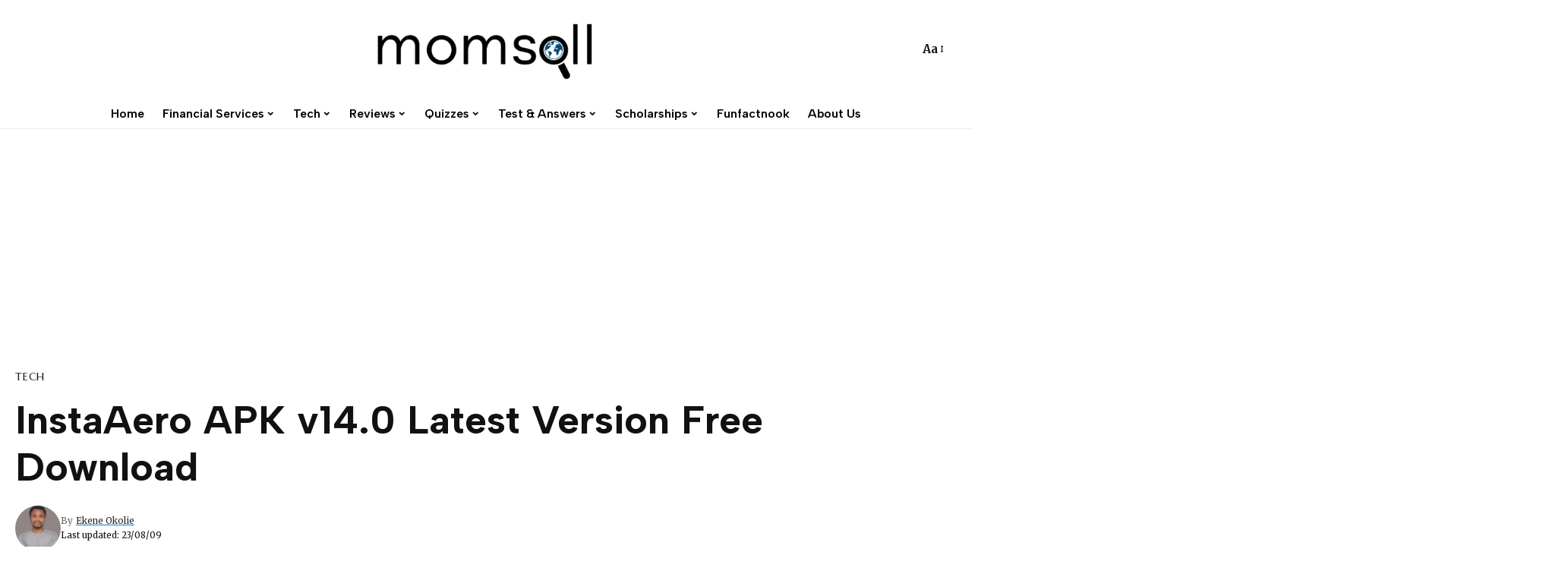

--- FILE ---
content_type: text/html; charset=UTF-8
request_url: https://www.momsall.com/instaaero-apk-latest-version-free-download/
body_size: 25527
content:


<!DOCTYPE html>
<html lang="en-US" prefix="og: https://ogp.me/ns#">
<head>
    <meta charset="UTF-8">
    <meta http-equiv="X-UA-Compatible" content="IE=edge">
    <meta name="viewport" content="width=device-width, initial-scale=1">
    <link rel="profile" href="https://gmpg.org/xfn/11">
	        <style>
            .bd_toc_container {
                transition: ease-in-out .5s !important;
            }
            .bd_toc_container {
                border-top-left-radius:     4px;
                border-top-right-radius:    4px;
                border-bottom-right-radius: 4px;
                border-bottom-left-radius:  4px;
            }
            .bd_toc_container {
                box-shadow: 0px
                            4px
                            16px
                            0px
            rgba(0, 0, 0, 0.03);
            }
            .bd_toc_container.scroll-to-fixed-fixed {
                margin: 0 !important;
            }
            .bd_toc_wrapper .bd_toc_header .bd_toc_switcher_hide_show_icon .bd_toc_arrow {
                border-color: #1e73be            }
            .bd_toc_wrapper .bd_toc_header:hover .bd_toc_switcher_hide_show_icon .bd_toc_arrow {
                border-color: #2c2f32            }
            .bd_toc_header {
                border-top-left-radius:     10px;
                border-top-right-radius:    10px;
                border-bottom-right-radius: 10px;
                border-bottom-left-radius:  10px;
            }
            .bd_toc_wrapper .bd_toc_wrapper_item .bd_toc_content .bd_toc_content_list ul li a {
                border-top-left-radius:     10px;
                border-top-right-radius:    10px;
                border-bottom-right-radius: 10px;
                border-bottom-left-radius:  10px;
            }
            .bd_toc_container .bd_toc_wrapper .bd_toc_content.list-type-disc ul li a:before {
                background-color: #000000;
                top: calc( 0px + 7px );
                left: calc( 0px - 12px );
            }

        </style>
        
<!-- Search Engine Optimization by Rank Math - https://rankmath.com/ -->
<title>InstaAero APK v14.0 Latest Version Free Download - Momsall</title>
<meta name="robots" content="follow, index, max-snippet:-1, max-video-preview:-1, max-image-preview:large"/>
<link rel="preconnect" href="https://fonts.gstatic.com" crossorigin><script src="/cdn-cgi/scripts/7d0fa10a/cloudflare-static/rocket-loader.min.js" data-cf-settings="fa055e68aca105aaafe9547a-|49"></script><link rel="preload" as="style" onload="this.onload=null;this.rel='stylesheet'" id="rb-preload-gfonts" href="https://fonts.googleapis.com/css?family=Merriweather%3A400%2C700%2C900%2C300italic%2C400italic%2C700italic%2C900italic%7CAlbert+Sans%3A700%2C600%7CMarcellus%3A400%7CMontserrat%3A500%2C400%2C600%7COxygen%3A400%2C700%7CEncode+Sans+Condensed%3A400%2C500%2C600%2C700%2C800%7CRoboto%3A100%2C100italic%2C200%2C200italic%2C300%2C300italic%2C400%2C400italic%2C500%2C500italic%2C600%2C600italic%2C700%2C700italic%2C800%2C800italic%2C900%2C900italic%7CRoboto+Slab%3A100%2C100italic%2C200%2C200italic%2C300%2C300italic%2C400%2C400italic%2C500%2C500italic%2C600%2C600italic%2C700%2C700italic%2C800%2C800italic%2C900%2C900italic&amp;display=swap" crossorigin><noscript><link rel="stylesheet" href="https://fonts.googleapis.com/css?family=Merriweather%3A400%2C700%2C900%2C300italic%2C400italic%2C700italic%2C900italic%7CAlbert+Sans%3A700%2C600%7CMarcellus%3A400%7CMontserrat%3A500%2C400%2C600%7COxygen%3A400%2C700%7CEncode+Sans+Condensed%3A400%2C500%2C600%2C700%2C800%7CRoboto%3A100%2C100italic%2C200%2C200italic%2C300%2C300italic%2C400%2C400italic%2C500%2C500italic%2C600%2C600italic%2C700%2C700italic%2C800%2C800italic%2C900%2C900italic%7CRoboto+Slab%3A100%2C100italic%2C200%2C200italic%2C300%2C300italic%2C400%2C400italic%2C500%2C500italic%2C600%2C600italic%2C700%2C700italic%2C800%2C800italic%2C900%2C900italic&amp;display=swap"></noscript><link rel="canonical" href="https://www.momsall.com/instaaero-apk-latest-version-free-download/" />
<meta property="og:locale" content="en_US" />
<meta property="og:type" content="article" />
<meta property="og:title" content="InstaAero APK v14.0 Latest Version Free Download - Momsall" />
<meta property="og:description" content="InstaAero APK is a mod version of the popular Instagram app made available for Android. Reviewing different mod versions of the social media platform, InstaAero is of no doubt one of the best you can ever come across. If you have an idea about InstaULTRA by Sommer Damous, this particular app is simply a re-modification [&hellip;]" />
<meta property="og:url" content="https://www.momsall.com/instaaero-apk-latest-version-free-download/" />
<meta property="article:tag" content="Download InstaAero APK" />
<meta property="article:tag" content="Download InstaAero APK Latest Version" />
<meta property="article:tag" content="insta aero dark blue" />
<meta property="article:tag" content="insta aero latest version download" />
<meta property="article:tag" content="InstaAero APK Latest Version Free Download" />
<meta property="article:section" content="Tech" />
<meta property="og:updated_time" content="2023-08-09T11:42:55+00:00" />
<meta property="og:image" content="https://www.momsall.com/wp-content/uploads/2020/11/InstaAero-APK-Latest-Version-Free-Download.png" />
<meta property="og:image:secure_url" content="https://www.momsall.com/wp-content/uploads/2020/11/InstaAero-APK-Latest-Version-Free-Download.png" />
<meta property="og:image:width" content="417" />
<meta property="og:image:height" content="287" />
<meta property="og:image:alt" content="InstaAero APK Latest Version Free Download" />
<meta property="og:image:type" content="image/png" />
<meta property="article:published_time" content="2020-11-24T12:15:58+00:00" />
<meta property="article:modified_time" content="2023-08-09T11:42:55+00:00" />
<meta name="twitter:card" content="summary_large_image" />
<meta name="twitter:title" content="InstaAero APK v14.0 Latest Version Free Download - Momsall" />
<meta name="twitter:description" content="InstaAero APK is a mod version of the popular Instagram app made available for Android. Reviewing different mod versions of the social media platform, InstaAero is of no doubt one of the best you can ever come across. If you have an idea about InstaULTRA by Sommer Damous, this particular app is simply a re-modification [&hellip;]" />
<meta name="twitter:image" content="https://www.momsall.com/wp-content/uploads/2020/11/InstaAero-APK-Latest-Version-Free-Download.png" />
<script type="application/ld+json" class="rank-math-schema">{"@context":"https://schema.org","@graph":[{"@type":"Organization","@id":"https://www.momsall.com/#organization","name":"Momsall","url":"https://www.momsall.com"},{"@type":"WebSite","@id":"https://www.momsall.com/#website","url":"https://www.momsall.com","publisher":{"@id":"https://www.momsall.com/#organization"},"inLanguage":"en-US"},{"@type":"ImageObject","@id":"https://www.momsall.com/wp-content/uploads/2020/11/InstaAero-APK-Latest-Version-Free-Download.png","url":"https://www.momsall.com/wp-content/uploads/2020/11/InstaAero-APK-Latest-Version-Free-Download.png","width":"417","height":"287","caption":"InstaAero APK Latest Version Free Download","inLanguage":"en-US"},{"@type":"WebPage","@id":"https://www.momsall.com/instaaero-apk-latest-version-free-download/#webpage","url":"https://www.momsall.com/instaaero-apk-latest-version-free-download/","name":"InstaAero APK v14.0 Latest Version Free Download - Momsall","datePublished":"2020-11-24T12:15:58+00:00","dateModified":"2023-08-09T11:42:55+00:00","isPartOf":{"@id":"https://www.momsall.com/#website"},"primaryImageOfPage":{"@id":"https://www.momsall.com/wp-content/uploads/2020/11/InstaAero-APK-Latest-Version-Free-Download.png"},"inLanguage":"en-US"},{"@type":"Person","@id":"https://www.momsall.com/author/momsall/","name":"Ekene Okolie","url":"https://www.momsall.com/author/momsall/","image":{"@type":"ImageObject","@id":"https://www.momsall.com/wp-content/uploads/2023/08/Ekene-Okolie-150x150.png","url":"https://www.momsall.com/wp-content/uploads/2023/08/Ekene-Okolie-150x150.png","caption":"Ekene Okolie","inLanguage":"en-US"},"worksFor":{"@id":"https://www.momsall.com/#organization"}},{"@type":"BlogPosting","headline":"InstaAero APK v14.0 Latest Version Free Download - Momsall","keywords":"InstaAero APK Latest Version Free Download, insta aero latest version download","datePublished":"2020-11-24T12:15:58+00:00","dateModified":"2023-08-09T11:42:55+00:00","author":{"@id":"https://www.momsall.com/author/momsall/","name":"Ekene Okolie"},"publisher":{"@id":"https://www.momsall.com/#organization"},"description":"InstaAero APK is a mod version of the popular Instagram app made available for Android. Reviewing different mod versions of the social media platform, InstaAero is of no doubt one of the best you can ever come across. If you have an idea about InstaULTRA by Sommer Damous, this particular app is simply a re-modification of it. The InstaAero app was developed by Bozkurt Hazar who is known to be the developer of WhatsApp Aero.","name":"InstaAero APK v14.0 Latest Version Free Download - Momsall","@id":"https://www.momsall.com/instaaero-apk-latest-version-free-download/#richSnippet","isPartOf":{"@id":"https://www.momsall.com/instaaero-apk-latest-version-free-download/#webpage"},"image":{"@id":"https://www.momsall.com/wp-content/uploads/2020/11/InstaAero-APK-Latest-Version-Free-Download.png"},"inLanguage":"en-US","mainEntityOfPage":{"@id":"https://www.momsall.com/instaaero-apk-latest-version-free-download/#webpage"}}]}</script>
<!-- /Rank Math WordPress SEO plugin -->

<link rel='dns-prefetch' href='//secure.gravatar.com' />
<link rel='dns-prefetch' href='//www.googletagmanager.com' />
<link rel='dns-prefetch' href='//ajax.googleapis.com' />
<link rel='dns-prefetch' href='//stats.wp.com' />
<link rel='dns-prefetch' href='//v0.wordpress.com' />
<link rel="alternate" type="application/rss+xml" title="Momsall &raquo; Feed" href="https://www.momsall.com/feed/" />
<link rel="alternate" type="application/rss+xml" title="Momsall &raquo; Comments Feed" href="https://www.momsall.com/comments/feed/" />
<link rel="alternate" type="application/rss+xml" title="Momsall &raquo; InstaAero APK v14.0 Latest Version Free Download Comments Feed" href="https://www.momsall.com/instaaero-apk-latest-version-free-download/feed/" />
            <link rel="pingback" href="https://www.momsall.com/xmlrpc.php"/>
		<script type="application/ld+json">{"@context":"https://schema.org","@type":"Organization","legalName":"Momsall","url":"https://www.momsall.com/"}</script>
<script type="fa055e68aca105aaafe9547a-text/javascript">
window._wpemojiSettings = {"baseUrl":"https:\/\/s.w.org\/images\/core\/emoji\/15.0.3\/72x72\/","ext":".png","svgUrl":"https:\/\/s.w.org\/images\/core\/emoji\/15.0.3\/svg\/","svgExt":".svg","source":{"concatemoji":"https:\/\/www.momsall.com\/wp-includes\/js\/wp-emoji-release.min.js?ver=6.6.4"}};
/*! This file is auto-generated */
!function(i,n){var o,s,e;function c(e){try{var t={supportTests:e,timestamp:(new Date).valueOf()};sessionStorage.setItem(o,JSON.stringify(t))}catch(e){}}function p(e,t,n){e.clearRect(0,0,e.canvas.width,e.canvas.height),e.fillText(t,0,0);var t=new Uint32Array(e.getImageData(0,0,e.canvas.width,e.canvas.height).data),r=(e.clearRect(0,0,e.canvas.width,e.canvas.height),e.fillText(n,0,0),new Uint32Array(e.getImageData(0,0,e.canvas.width,e.canvas.height).data));return t.every(function(e,t){return e===r[t]})}function u(e,t,n){switch(t){case"flag":return n(e,"\ud83c\udff3\ufe0f\u200d\u26a7\ufe0f","\ud83c\udff3\ufe0f\u200b\u26a7\ufe0f")?!1:!n(e,"\ud83c\uddfa\ud83c\uddf3","\ud83c\uddfa\u200b\ud83c\uddf3")&&!n(e,"\ud83c\udff4\udb40\udc67\udb40\udc62\udb40\udc65\udb40\udc6e\udb40\udc67\udb40\udc7f","\ud83c\udff4\u200b\udb40\udc67\u200b\udb40\udc62\u200b\udb40\udc65\u200b\udb40\udc6e\u200b\udb40\udc67\u200b\udb40\udc7f");case"emoji":return!n(e,"\ud83d\udc26\u200d\u2b1b","\ud83d\udc26\u200b\u2b1b")}return!1}function f(e,t,n){var r="undefined"!=typeof WorkerGlobalScope&&self instanceof WorkerGlobalScope?new OffscreenCanvas(300,150):i.createElement("canvas"),a=r.getContext("2d",{willReadFrequently:!0}),o=(a.textBaseline="top",a.font="600 32px Arial",{});return e.forEach(function(e){o[e]=t(a,e,n)}),o}function t(e){var t=i.createElement("script");t.src=e,t.defer=!0,i.head.appendChild(t)}"undefined"!=typeof Promise&&(o="wpEmojiSettingsSupports",s=["flag","emoji"],n.supports={everything:!0,everythingExceptFlag:!0},e=new Promise(function(e){i.addEventListener("DOMContentLoaded",e,{once:!0})}),new Promise(function(t){var n=function(){try{var e=JSON.parse(sessionStorage.getItem(o));if("object"==typeof e&&"number"==typeof e.timestamp&&(new Date).valueOf()<e.timestamp+604800&&"object"==typeof e.supportTests)return e.supportTests}catch(e){}return null}();if(!n){if("undefined"!=typeof Worker&&"undefined"!=typeof OffscreenCanvas&&"undefined"!=typeof URL&&URL.createObjectURL&&"undefined"!=typeof Blob)try{var e="postMessage("+f.toString()+"("+[JSON.stringify(s),u.toString(),p.toString()].join(",")+"));",r=new Blob([e],{type:"text/javascript"}),a=new Worker(URL.createObjectURL(r),{name:"wpTestEmojiSupports"});return void(a.onmessage=function(e){c(n=e.data),a.terminate(),t(n)})}catch(e){}c(n=f(s,u,p))}t(n)}).then(function(e){for(var t in e)n.supports[t]=e[t],n.supports.everything=n.supports.everything&&n.supports[t],"flag"!==t&&(n.supports.everythingExceptFlag=n.supports.everythingExceptFlag&&n.supports[t]);n.supports.everythingExceptFlag=n.supports.everythingExceptFlag&&!n.supports.flag,n.DOMReady=!1,n.readyCallback=function(){n.DOMReady=!0}}).then(function(){return e}).then(function(){var e;n.supports.everything||(n.readyCallback(),(e=n.source||{}).concatemoji?t(e.concatemoji):e.wpemoji&&e.twemoji&&(t(e.twemoji),t(e.wpemoji)))}))}((window,document),window._wpemojiSettings);
</script>

<link rel='stylesheet' id='hfe-widgets-style-css' href='https://www.momsall.com/wp-content/plugins/header-footer-elementor/inc/widgets-css/frontend.css?ver=1.6.44' media='all' />
<style id='wp-emoji-styles-inline-css'>

	img.wp-smiley, img.emoji {
		display: inline !important;
		border: none !important;
		box-shadow: none !important;
		height: 1em !important;
		width: 1em !important;
		margin: 0 0.07em !important;
		vertical-align: -0.1em !important;
		background: none !important;
		padding: 0 !important;
	}
</style>
<link rel='stylesheet' id='wp-block-library-css' href='https://www.momsall.com/wp-includes/css/dist/block-library/style.min.css?ver=6.6.4' media='all' />
<style id='boomdevs-toc-style-inline-css'>
/*!********************************************************************************************************************************************************************************************************************************************************************!*\
  !*** css ./node_modules/css-loader/dist/cjs.js??ruleSet[1].rules[3].use[1]!./node_modules/postcss-loader/dist/cjs.js??ruleSet[1].rules[3].use[2]!./node_modules/sass-loader/dist/cjs.js??ruleSet[1].rules[3].use[3]!./includes/block-editor/assets/scss/edit.scss ***!
  \********************************************************************************************************************************************************************************************************************************************************************/
.is-root-container .is-selected.wp-block-boomdevs-toc:focus {
  outline: none;
}

.wp-block-boomdevs-toc .bd_toc_block_wrapper {
  background-color: #EFF7FF;
  border: 1px solid #D4ECFF;
  border-radius: 10px;
  padding: 15px;
  font-family: inherit;
  display: flex;
  align-items: center;
}
.wp-block-boomdevs-toc .bd_toc_block_wrapper img {
  width: 60px;
  margin-right: 20px;
}
.wp-block-boomdevs-toc .bd_toc_block_wrapper h2 {
  font-size: 20px !important;
  margin: 0;
}

/*# sourceMappingURL=index.css.map*/
</style>
<link rel='stylesheet' id='mediaelement-css' href='https://www.momsall.com/wp-includes/js/mediaelement/mediaelementplayer-legacy.min.css?ver=4.2.17' media='all' />
<link rel='stylesheet' id='wp-mediaelement-css' href='https://www.momsall.com/wp-includes/js/mediaelement/wp-mediaelement.min.css?ver=6.6.4' media='all' />
<style id='jetpack-sharing-buttons-style-inline-css'>
.jetpack-sharing-buttons__services-list{display:flex;flex-direction:row;flex-wrap:wrap;gap:0;list-style-type:none;margin:5px;padding:0}.jetpack-sharing-buttons__services-list.has-small-icon-size{font-size:12px}.jetpack-sharing-buttons__services-list.has-normal-icon-size{font-size:16px}.jetpack-sharing-buttons__services-list.has-large-icon-size{font-size:24px}.jetpack-sharing-buttons__services-list.has-huge-icon-size{font-size:36px}@media print{.jetpack-sharing-buttons__services-list{display:none!important}}.editor-styles-wrapper .wp-block-jetpack-sharing-buttons{gap:0;padding-inline-start:0}ul.jetpack-sharing-buttons__services-list.has-background{padding:1.25em 2.375em}
</style>
<style id='rank-math-toc-block-style-inline-css'>
.wp-block-rank-math-toc-block nav ol{counter-reset:item}.wp-block-rank-math-toc-block nav ol li{display:block}.wp-block-rank-math-toc-block nav ol li:before{content:counters(item, ".") ". ";counter-increment:item}

</style>
<style id='classic-theme-styles-inline-css'>
/*! This file is auto-generated */
.wp-block-button__link{color:#fff;background-color:#32373c;border-radius:9999px;box-shadow:none;text-decoration:none;padding:calc(.667em + 2px) calc(1.333em + 2px);font-size:1.125em}.wp-block-file__button{background:#32373c;color:#fff;text-decoration:none}
</style>
<style id='global-styles-inline-css'>
:root{--wp--preset--aspect-ratio--square: 1;--wp--preset--aspect-ratio--4-3: 4/3;--wp--preset--aspect-ratio--3-4: 3/4;--wp--preset--aspect-ratio--3-2: 3/2;--wp--preset--aspect-ratio--2-3: 2/3;--wp--preset--aspect-ratio--16-9: 16/9;--wp--preset--aspect-ratio--9-16: 9/16;--wp--preset--color--black: #000000;--wp--preset--color--cyan-bluish-gray: #abb8c3;--wp--preset--color--white: #ffffff;--wp--preset--color--pale-pink: #f78da7;--wp--preset--color--vivid-red: #cf2e2e;--wp--preset--color--luminous-vivid-orange: #ff6900;--wp--preset--color--luminous-vivid-amber: #fcb900;--wp--preset--color--light-green-cyan: #7bdcb5;--wp--preset--color--vivid-green-cyan: #00d084;--wp--preset--color--pale-cyan-blue: #8ed1fc;--wp--preset--color--vivid-cyan-blue: #0693e3;--wp--preset--color--vivid-purple: #9b51e0;--wp--preset--gradient--vivid-cyan-blue-to-vivid-purple: linear-gradient(135deg,rgba(6,147,227,1) 0%,rgb(155,81,224) 100%);--wp--preset--gradient--light-green-cyan-to-vivid-green-cyan: linear-gradient(135deg,rgb(122,220,180) 0%,rgb(0,208,130) 100%);--wp--preset--gradient--luminous-vivid-amber-to-luminous-vivid-orange: linear-gradient(135deg,rgba(252,185,0,1) 0%,rgba(255,105,0,1) 100%);--wp--preset--gradient--luminous-vivid-orange-to-vivid-red: linear-gradient(135deg,rgba(255,105,0,1) 0%,rgb(207,46,46) 100%);--wp--preset--gradient--very-light-gray-to-cyan-bluish-gray: linear-gradient(135deg,rgb(238,238,238) 0%,rgb(169,184,195) 100%);--wp--preset--gradient--cool-to-warm-spectrum: linear-gradient(135deg,rgb(74,234,220) 0%,rgb(151,120,209) 20%,rgb(207,42,186) 40%,rgb(238,44,130) 60%,rgb(251,105,98) 80%,rgb(254,248,76) 100%);--wp--preset--gradient--blush-light-purple: linear-gradient(135deg,rgb(255,206,236) 0%,rgb(152,150,240) 100%);--wp--preset--gradient--blush-bordeaux: linear-gradient(135deg,rgb(254,205,165) 0%,rgb(254,45,45) 50%,rgb(107,0,62) 100%);--wp--preset--gradient--luminous-dusk: linear-gradient(135deg,rgb(255,203,112) 0%,rgb(199,81,192) 50%,rgb(65,88,208) 100%);--wp--preset--gradient--pale-ocean: linear-gradient(135deg,rgb(255,245,203) 0%,rgb(182,227,212) 50%,rgb(51,167,181) 100%);--wp--preset--gradient--electric-grass: linear-gradient(135deg,rgb(202,248,128) 0%,rgb(113,206,126) 100%);--wp--preset--gradient--midnight: linear-gradient(135deg,rgb(2,3,129) 0%,rgb(40,116,252) 100%);--wp--preset--font-size--small: 13px;--wp--preset--font-size--medium: 20px;--wp--preset--font-size--large: 36px;--wp--preset--font-size--x-large: 42px;--wp--preset--spacing--20: 0.44rem;--wp--preset--spacing--30: 0.67rem;--wp--preset--spacing--40: 1rem;--wp--preset--spacing--50: 1.5rem;--wp--preset--spacing--60: 2.25rem;--wp--preset--spacing--70: 3.38rem;--wp--preset--spacing--80: 5.06rem;--wp--preset--shadow--natural: 6px 6px 9px rgba(0, 0, 0, 0.2);--wp--preset--shadow--deep: 12px 12px 50px rgba(0, 0, 0, 0.4);--wp--preset--shadow--sharp: 6px 6px 0px rgba(0, 0, 0, 0.2);--wp--preset--shadow--outlined: 6px 6px 0px -3px rgba(255, 255, 255, 1), 6px 6px rgba(0, 0, 0, 1);--wp--preset--shadow--crisp: 6px 6px 0px rgba(0, 0, 0, 1);}:where(.is-layout-flex){gap: 0.5em;}:where(.is-layout-grid){gap: 0.5em;}body .is-layout-flex{display: flex;}.is-layout-flex{flex-wrap: wrap;align-items: center;}.is-layout-flex > :is(*, div){margin: 0;}body .is-layout-grid{display: grid;}.is-layout-grid > :is(*, div){margin: 0;}:where(.wp-block-columns.is-layout-flex){gap: 2em;}:where(.wp-block-columns.is-layout-grid){gap: 2em;}:where(.wp-block-post-template.is-layout-flex){gap: 1.25em;}:where(.wp-block-post-template.is-layout-grid){gap: 1.25em;}.has-black-color{color: var(--wp--preset--color--black) !important;}.has-cyan-bluish-gray-color{color: var(--wp--preset--color--cyan-bluish-gray) !important;}.has-white-color{color: var(--wp--preset--color--white) !important;}.has-pale-pink-color{color: var(--wp--preset--color--pale-pink) !important;}.has-vivid-red-color{color: var(--wp--preset--color--vivid-red) !important;}.has-luminous-vivid-orange-color{color: var(--wp--preset--color--luminous-vivid-orange) !important;}.has-luminous-vivid-amber-color{color: var(--wp--preset--color--luminous-vivid-amber) !important;}.has-light-green-cyan-color{color: var(--wp--preset--color--light-green-cyan) !important;}.has-vivid-green-cyan-color{color: var(--wp--preset--color--vivid-green-cyan) !important;}.has-pale-cyan-blue-color{color: var(--wp--preset--color--pale-cyan-blue) !important;}.has-vivid-cyan-blue-color{color: var(--wp--preset--color--vivid-cyan-blue) !important;}.has-vivid-purple-color{color: var(--wp--preset--color--vivid-purple) !important;}.has-black-background-color{background-color: var(--wp--preset--color--black) !important;}.has-cyan-bluish-gray-background-color{background-color: var(--wp--preset--color--cyan-bluish-gray) !important;}.has-white-background-color{background-color: var(--wp--preset--color--white) !important;}.has-pale-pink-background-color{background-color: var(--wp--preset--color--pale-pink) !important;}.has-vivid-red-background-color{background-color: var(--wp--preset--color--vivid-red) !important;}.has-luminous-vivid-orange-background-color{background-color: var(--wp--preset--color--luminous-vivid-orange) !important;}.has-luminous-vivid-amber-background-color{background-color: var(--wp--preset--color--luminous-vivid-amber) !important;}.has-light-green-cyan-background-color{background-color: var(--wp--preset--color--light-green-cyan) !important;}.has-vivid-green-cyan-background-color{background-color: var(--wp--preset--color--vivid-green-cyan) !important;}.has-pale-cyan-blue-background-color{background-color: var(--wp--preset--color--pale-cyan-blue) !important;}.has-vivid-cyan-blue-background-color{background-color: var(--wp--preset--color--vivid-cyan-blue) !important;}.has-vivid-purple-background-color{background-color: var(--wp--preset--color--vivid-purple) !important;}.has-black-border-color{border-color: var(--wp--preset--color--black) !important;}.has-cyan-bluish-gray-border-color{border-color: var(--wp--preset--color--cyan-bluish-gray) !important;}.has-white-border-color{border-color: var(--wp--preset--color--white) !important;}.has-pale-pink-border-color{border-color: var(--wp--preset--color--pale-pink) !important;}.has-vivid-red-border-color{border-color: var(--wp--preset--color--vivid-red) !important;}.has-luminous-vivid-orange-border-color{border-color: var(--wp--preset--color--luminous-vivid-orange) !important;}.has-luminous-vivid-amber-border-color{border-color: var(--wp--preset--color--luminous-vivid-amber) !important;}.has-light-green-cyan-border-color{border-color: var(--wp--preset--color--light-green-cyan) !important;}.has-vivid-green-cyan-border-color{border-color: var(--wp--preset--color--vivid-green-cyan) !important;}.has-pale-cyan-blue-border-color{border-color: var(--wp--preset--color--pale-cyan-blue) !important;}.has-vivid-cyan-blue-border-color{border-color: var(--wp--preset--color--vivid-cyan-blue) !important;}.has-vivid-purple-border-color{border-color: var(--wp--preset--color--vivid-purple) !important;}.has-vivid-cyan-blue-to-vivid-purple-gradient-background{background: var(--wp--preset--gradient--vivid-cyan-blue-to-vivid-purple) !important;}.has-light-green-cyan-to-vivid-green-cyan-gradient-background{background: var(--wp--preset--gradient--light-green-cyan-to-vivid-green-cyan) !important;}.has-luminous-vivid-amber-to-luminous-vivid-orange-gradient-background{background: var(--wp--preset--gradient--luminous-vivid-amber-to-luminous-vivid-orange) !important;}.has-luminous-vivid-orange-to-vivid-red-gradient-background{background: var(--wp--preset--gradient--luminous-vivid-orange-to-vivid-red) !important;}.has-very-light-gray-to-cyan-bluish-gray-gradient-background{background: var(--wp--preset--gradient--very-light-gray-to-cyan-bluish-gray) !important;}.has-cool-to-warm-spectrum-gradient-background{background: var(--wp--preset--gradient--cool-to-warm-spectrum) !important;}.has-blush-light-purple-gradient-background{background: var(--wp--preset--gradient--blush-light-purple) !important;}.has-blush-bordeaux-gradient-background{background: var(--wp--preset--gradient--blush-bordeaux) !important;}.has-luminous-dusk-gradient-background{background: var(--wp--preset--gradient--luminous-dusk) !important;}.has-pale-ocean-gradient-background{background: var(--wp--preset--gradient--pale-ocean) !important;}.has-electric-grass-gradient-background{background: var(--wp--preset--gradient--electric-grass) !important;}.has-midnight-gradient-background{background: var(--wp--preset--gradient--midnight) !important;}.has-small-font-size{font-size: var(--wp--preset--font-size--small) !important;}.has-medium-font-size{font-size: var(--wp--preset--font-size--medium) !important;}.has-large-font-size{font-size: var(--wp--preset--font-size--large) !important;}.has-x-large-font-size{font-size: var(--wp--preset--font-size--x-large) !important;}
:where(.wp-block-post-template.is-layout-flex){gap: 1.25em;}:where(.wp-block-post-template.is-layout-grid){gap: 1.25em;}
:where(.wp-block-columns.is-layout-flex){gap: 2em;}:where(.wp-block-columns.is-layout-grid){gap: 2em;}
:root :where(.wp-block-pullquote){font-size: 1.5em;line-height: 1.6;}
</style>
<link rel='stylesheet' id='cfblbcss-css' href='https://www.momsall.com/wp-content/plugins/cardoza-facebook-like-box/cardozafacebook.css?ver=6.6.4' media='all' />
<link rel='stylesheet' id='notix-css' href='https://www.momsall.com/wp-content/plugins/notix-web-push-notifications/public/css/notix-public.css?ver=1.2.4' media='all' />
<link rel='stylesheet' id='quiz-maker-css' href='https://www.momsall.com/wp-content/plugins/quiz-maker/public/css/quiz-maker-public.css?ver=6.6.3.5' media='all' />
<link rel='stylesheet' id='wthf-style-css' href='https://www.momsall.com/wp-content/plugins/was-this-article-helpful/css/style.css?ver=6.6.4' media='all' />
<link rel='stylesheet' id='boomdevs-toc-css' href='https://www.momsall.com/wp-content/plugins/top-table-of-contents/public/css/boomdevs-toc-public.css?ver=1.3.21' media='all' />
<link rel='stylesheet' id='hfe-style-css' href='https://www.momsall.com/wp-content/plugins/header-footer-elementor/assets/css/header-footer-elementor.css?ver=1.6.44' media='all' />
<link rel='stylesheet' id='elementor-icons-css' href='https://www.momsall.com/wp-content/plugins/elementor/assets/lib/eicons/css/elementor-icons.min.css?ver=5.31.0' media='all' />
<link rel='stylesheet' id='elementor-frontend-css' href='https://www.momsall.com/wp-content/plugins/elementor/assets/css/frontend.min.css?ver=3.24.7' media='all' />
<link rel='stylesheet' id='swiper-css' href='https://www.momsall.com/wp-content/plugins/elementor/assets/lib/swiper/v8/css/swiper.min.css?ver=8.4.5' media='all' />
<link rel='stylesheet' id='e-swiper-css' href='https://www.momsall.com/wp-content/plugins/elementor/assets/css/conditionals/e-swiper.min.css?ver=3.24.7' media='all' />
<link rel='stylesheet' id='elementor-post-16441-css' href='https://www.momsall.com/wp-content/uploads/elementor/css/post-16441.css?ver=1719249293' media='all' />
<link rel='stylesheet' id='elementor-pro-css' href='https://www.momsall.com/wp-content/plugins/elementor-pro/assets/css/frontend.min.css?ver=3.15.1' media='all' />
<link rel='stylesheet' id='jetpack-top-posts-widget-css' href='https://www.momsall.com/wp-content/plugins/jetpack/modules/widgets/top-posts/style.css?ver=20141013' media='all' />
<link rel='stylesheet' id='forget-about-shortcode-buttons-css' href='https://www.momsall.com/wp-content/plugins/forget-about-shortcode-buttons/public/css/button-styles.css?ver=2.1.3' media='all' />
<link rel='stylesheet' id='hfe-icons-list-css' href='https://www.momsall.com/wp-content/plugins/elementor/assets/css/widget-icon-list.min.css?ver=3.24.3' media='all' />
<link rel='stylesheet' id='hfe-social-icons-css' href='https://www.momsall.com/wp-content/plugins/elementor/assets/css/widget-social-icons.min.css?ver=3.24.0' media='all' />
<link rel='stylesheet' id='hfe-social-share-icons-brands-css' href='https://www.momsall.com/wp-content/plugins/elementor/assets/lib/font-awesome/css/brands.css?ver=5.15.3' media='all' />
<link rel='stylesheet' id='hfe-social-share-icons-fontawesome-css' href='https://www.momsall.com/wp-content/plugins/elementor/assets/lib/font-awesome/css/fontawesome.css?ver=5.15.3' media='all' />
<link rel='stylesheet' id='hfe-nav-menu-icons-css' href='https://www.momsall.com/wp-content/plugins/elementor/assets/lib/font-awesome/css/solid.css?ver=5.15.3' media='all' />
<link rel='stylesheet' id='hfe-widget-blockquote-css' href='https://www.momsall.com/wp-content/plugins/elementor-pro/assets/css/widget-blockquote.min.css?ver=3.25.0' media='all' />

<link rel='stylesheet' id='foxiz-main-css' href='https://www.momsall.com/wp-content/themes/foxiz/assets/css/main.css?ver=1.9.3' media='all' />
<link rel='stylesheet' id='foxiz-print-css' href='https://www.momsall.com/wp-content/themes/foxiz/assets/css/print.css?ver=1.9.3' media='all' />
<link rel='stylesheet' id='foxiz-style-css' href='https://www.momsall.com/wp-content/themes/foxiz/style.css?ver=1.9.3' media='all' />
<style id='foxiz-style-inline-css'>
:root {--body-family:Merriweather;--body-fweight:400;--body-fcolor:#111111;--body-fsize:15px;--h1-family:Albert Sans;--h1-fweight:700;--h2-family:Albert Sans;--h2-fweight:600;--h3-family:Albert Sans;--h3-fweight:600;--h4-family:Albert Sans;--h4-fweight:600;--h5-family:Albert Sans;--h5-fweight:600;--h6-family:Albert Sans;--h6-fweight:600;--cat-family:Marcellus;--cat-fweight:400;--cat-transform:uppercase;--cat-fsize:11px;--meta-family:Merriweather;--meta-fweight:400;--meta-transform:none;--meta-fsize:10px;--meta-b-family:Merriweather;--meta-b-fweight:400;--meta-b-transform:none;--input-family:Montserrat;--input-fweight:400;--btn-family:Montserrat;--btn-fweight:400;--btn-transform:uppercase;--btn-fsize:11px;--menu-family:Albert Sans;--menu-fweight:600;--menu-transform:none;--menu-fsize:16px;--menu-fspace:0px;--submenu-family:Montserrat;--submenu-fweight:600;--dwidgets-family:Montserrat;--dwidgets-fweight:400;--headline-family:Albert Sans;--headline-fweight:700;--headline-fsize:52px;--tagline-family:Montserrat;--tagline-fweight:500;--tagline-fsize:18px;--heading-family:Montserrat;--heading-fweight:600;--heading-fspace:-.5px;--quote-family:Montserrat;--quote-fweight:600;--excerpt-fsize : 15px;--headline-s-fsize : 48px;--tagline-s-fsize : 16px;}@media (max-width: 1024px) {body {--excerpt-fsize : 13px;--headline-fsize : 35px;--headline-s-fsize : 35px;--tagline-fsize : 13px;--tagline-s-fsize : 13px;}}@media (max-width: 767px) {body {--excerpt-fsize : 13px;--headline-fsize : 27px;--headline-s-fsize : 27px;--tagline-fsize : 13px;--tagline-s-fsize : 13px;}}:root {--solid-white :#ffffff;--g-color :#1e73be;--g-color-90 :#1e73bee6;--dark-accent :#111111;--dark-accent-90 :#111111e6;--dark-accent-0 :#11111100;--hyperlink-color :#1e73be;}[data-theme="dark"], .light-scheme {--solid-white :#111111;--dark-accent :#222222;--dark-accent-90 :#222222e6;--dark-accent-0 :#22222200;--meta-fcolor :#f2f2f2;--wc-add-cart-color :#ffffff;}[data-theme="dark"].is-hd-4 {--nav-bg: #191c20;--nav-bg-from: #191c20;--nav-bg-to: #191c20;}.is-hd-5, body.is-hd-5:not(.sticky-on) {--nav-color :#000000;--nav-color-10 :#0000001a;--hd5-logo-height :100px;}[data-theme="dark"].is-hd-5, [data-theme="dark"].is-hd-5:not(.sticky-on) {--nav-bg: #111111;--nav-bg-from: #111111;--nav-bg-to: #111111;}:root {--max-width-wo-sb : 860px;--round-3 :0px;--round-5 :0px;--round-7 :0px;--hyperlink-color :#1e73be;--hyperlink-line-color :#1e73be;--hyperlink-weight :400;--single-category-fsize :14px;--heading-sub-color :#111111;}[data-theme="dark"], .light-scheme {--heading-sub-color :#ffffff;}.breadcrumb-inner, .woocommerce-breadcrumb { font-family:Montserrat;font-weight:400;}.p-readmore { font-family:Montserrat;font-weight:500;}.mobile-menu > li > a  { font-family:Montserrat;font-weight:400;}.mobile-menu .sub-menu a { font-family:Montserrat;font-weight:400;}.mobile-qview a { font-family:Montserrat;font-weight:400;}.search-header:before { background-repeat : no-repeat;background-size : cover;background-image : url(https://foxiz.themeruby.com/fashion/wp-content/uploads/sites/4/2022/02/search-bg.jpg);background-attachment : scroll;background-position : center center;}[data-theme="dark"] .search-header:before { background-repeat : no-repeat;background-size : cover;background-image : url(https://www.momsall.com/wp-content/uploads/2019/10/image.png);background-attachment : scroll;background-position : center center;}.footer-has-bg { background-color : #0000000a;}[data-theme="dark"] .footer-has-bg { background-color : #16181c;}#amp-mobile-version-switcher { display: none; }.search-icon-svg { -webkit-mask-image: url(https://foxiz.themeruby.com/fashion/wp-content/uploads/sites/4/2022/08/f-search.svg);mask-image: url(https://foxiz.themeruby.com/fashion/wp-content/uploads/sites/4/2022/08/f-search.svg); }.notification-icon-svg { -webkit-mask-image: url(https://foxiz.themeruby.com/fashion/wp-content/uploads/sites/4/2022/08/notification.svg);mask-image: url(https://foxiz.themeruby.com/fashion/wp-content/uploads/sites/4/2022/08/notification.svg); }.login-icon-svg { -webkit-mask-image: url(https://foxiz.themeruby.com/fashion/wp-content/uploads/sites/4/2022/08/users.svg);mask-image: url(https://foxiz.themeruby.com/fashion/wp-content/uploads/sites/4/2022/08/users.svg); }.login-icon-svg { font-size: 24px;}
</style>

<link rel="preconnect" href="https://fonts.gstatic.com/" crossorigin><script src="https://www.momsall.com/wp-includes/js/jquery/jquery.min.js?ver=3.7.1" id="jquery-core-js" type="fa055e68aca105aaafe9547a-text/javascript"></script>
<script src="https://www.momsall.com/wp-includes/js/jquery/jquery-migrate.min.js?ver=3.4.1" id="jquery-migrate-js" type="fa055e68aca105aaafe9547a-text/javascript"></script>
<script src="https://www.momsall.com/wp-content/plugins/cardoza-facebook-like-box/cardozafacebook.js?ver=6.6.4" id="cfblbjs-js" type="fa055e68aca105aaafe9547a-text/javascript"></script>
<script src="https://www.momsall.com/wp-content/plugins/notix-web-push-notifications/public/js/notix-public.js?ver=1.2.4" id="notix-js" type="fa055e68aca105aaafe9547a-text/javascript"></script>

<!-- Google tag (gtag.js) snippet added by Site Kit -->

<!-- Google Analytics snippet added by Site Kit -->
<script src="https://www.googletagmanager.com/gtag/js?id=GT-PZZS4BM" id="google_gtagjs-js" async type="fa055e68aca105aaafe9547a-text/javascript"></script>
<script id="google_gtagjs-js-after" type="fa055e68aca105aaafe9547a-text/javascript">
window.dataLayer = window.dataLayer || [];function gtag(){dataLayer.push(arguments);}
gtag("set","linker",{"domains":["www.momsall.com"]});
gtag("js", new Date());
gtag("set", "developer_id.dZTNiMT", true);
gtag("config", "GT-PZZS4BM");
</script>

<!-- End Google tag (gtag.js) snippet added by Site Kit -->
<script id="csf-google-web-fonts-js-extra" type="fa055e68aca105aaafe9547a-text/javascript">
var WebFontConfig = {"google":{"families":["Merriweather:400"]}};
</script>
<script src="//ajax.googleapis.com/ajax/libs/webfont/1.6.26/webfont.js" id="csf-google-web-fonts-js" type="fa055e68aca105aaafe9547a-text/javascript"></script>
<script src="https://www.momsall.com/wp-content/themes/foxiz/assets/js/highlight-share.js?ver=1" id="highlight-share-js" type="fa055e68aca105aaafe9547a-text/javascript"></script>
<link rel="preload" href="https://www.momsall.com/wp-content/themes/foxiz/assets/fonts/icons.woff2" as="font" type="font/woff2" crossorigin="anonymous"> <link rel="https://api.w.org/" href="https://www.momsall.com/wp-json/" /><link rel="alternate" title="JSON" type="application/json" href="https://www.momsall.com/wp-json/wp/v2/posts/8411" /><link rel="EditURI" type="application/rsd+xml" title="RSD" href="https://www.momsall.com/xmlrpc.php?rsd" />
<meta name="generator" content="WordPress 6.6.4" />
<link rel='shortlink' href='https://wp.me/p9wQxf-2bF' />
<link rel="alternate" title="oEmbed (JSON)" type="application/json+oembed" href="https://www.momsall.com/wp-json/oembed/1.0/embed?url=https%3A%2F%2Fwww.momsall.com%2Finstaaero-apk-latest-version-free-download%2F" />
<link rel="alternate" title="oEmbed (XML)" type="text/xml+oembed" href="https://www.momsall.com/wp-json/oembed/1.0/embed?url=https%3A%2F%2Fwww.momsall.com%2Finstaaero-apk-latest-version-free-download%2F&#038;format=xml" />
<meta name="generator" content="Site Kit by Google 1.138.0" /><script id="script" type="fa055e68aca105aaafe9547a-text/javascript">
    const ntxs = document.createElement("script");
    ntxs.src = "https://notix.io/ent/current/enot.min.js";
    ntxs.onload = (sdk) => {
        sdk.startInstall({
            sw: {
                url: "https://www.momsall.com/wp-content/plugins/notix-web-push-notifications/public/sw.enot.js"
            },
            appId: "10048062361b3f8a3fd11952108f03f",
            loadSettings: true
        })
    };
    document.head.append(ntxs);
</script>	<style>img#wpstats{display:none}</style>
		<meta name="generator" content="Elementor 3.24.7; features: additional_custom_breakpoints; settings: css_print_method-external, google_font-enabled, font_display-swap">
<script type="application/ld+json">{"@context":"https://schema.org","@type":"WebSite","@id":"https://www.momsall.com/#website","url":"https://www.momsall.com/","name":"Momsall","potentialAction":{"@type":"SearchAction","target":"https://www.momsall.com/?s={search_term_string}","query-input":"required name=search_term_string"}}</script>
			<style>
				.e-con.e-parent:nth-of-type(n+4):not(.e-lazyloaded):not(.e-no-lazyload),
				.e-con.e-parent:nth-of-type(n+4):not(.e-lazyloaded):not(.e-no-lazyload) * {
					background-image: none !important;
				}
				@media screen and (max-height: 1024px) {
					.e-con.e-parent:nth-of-type(n+3):not(.e-lazyloaded):not(.e-no-lazyload),
					.e-con.e-parent:nth-of-type(n+3):not(.e-lazyloaded):not(.e-no-lazyload) * {
						background-image: none !important;
					}
				}
				@media screen and (max-height: 640px) {
					.e-con.e-parent:nth-of-type(n+2):not(.e-lazyloaded):not(.e-no-lazyload),
					.e-con.e-parent:nth-of-type(n+2):not(.e-lazyloaded):not(.e-no-lazyload) * {
						background-image: none !important;
					}
				}
			</style>
			<style type="text/css">.broken_link, a.broken_link {
	text-decoration: line-through;
}</style>
<!-- Jetpack Open Graph Tags -->
<meta property="og:type" content="article" />
<meta property="og:title" content="InstaAero APK v14.0 Latest Version Free Download" />
<meta property="og:url" content="https://www.momsall.com/instaaero-apk-latest-version-free-download/" />
<meta property="og:description" content="InstaAero APK is a mod version of the popular Instagram app made available for Android. Reviewing different mod versions of the social media platform, InstaAero is of no doubt one of the best you c…" />
<meta property="article:published_time" content="2020-11-24T12:15:58+00:00" />
<meta property="article:modified_time" content="2023-08-09T11:42:55+00:00" />
<meta property="og:site_name" content="Momsall" />
<meta property="og:image" content="https://www.momsall.com/wp-content/uploads/2020/11/InstaAero-APK-Latest-Version-Free-Download.png" />
<meta property="og:image:width" content="417" />
<meta property="og:image:height" content="287" />
<meta property="og:image:alt" content="InstaAero APK Latest Version Free Download" />
<meta property="og:locale" content="en_US" />

<!-- End Jetpack Open Graph Tags -->
<script type="application/ld+json">{"@context":"http://schema.org","@type":"BreadcrumbList","itemListElement":[{"@type":"ListItem","position":3,"item":{"@id":"https://www.momsall.com/instaaero-apk-latest-version-free-download/","name":"InstaAero APK v14.0 Latest Version Free Download"}},{"@type":"ListItem","position":2,"item":{"@id":"https://www.momsall.com/tech/","name":"Tech"}},{"@type":"ListItem","position":1,"item":{"@id":"https://www.momsall.com","name":"Momsall"}}]}</script>
<style type="text/css">.bd_toc_container{width:100%!important;}.bd_toc_wrapper{padding-top:12px!important;padding-right:12px!important;padding-bottom:12px!important;padding-left:12px!important;}.bd_toc_container{margin-top:0px!important;margin-bottom:30px!important;}.bd_toc_container{background-color:#edfbfc!important;}.bd_toc_container{border-top-width:1px!important;border-right-width:1px!important;border-bottom-width:1px!important;border-left-width:1px!important;border-color:#edfbfc!important;border-style:solid!important;}.bd_toc_header_title{font-family:"Merriweather"!important;font-weight:normal!important;font-size:18px!important;}.bd_toc_header{background-color:#edfbfc!important;}.bd_toc_wrapper .bd_toc_header .bd_toc_header_title{color:#1e73be!important;}.bd_toc_wrapper .bd_toc_header:hover .bd_toc_header_title{color:#1e73be!important;}.bd_toc_header{padding-top:0px!important;padding-right:2px!important;padding-bottom:0px!important;padding-left:0px!important;}.bd_toc_header.active{margin-top:0px!important;margin-right:0px!important;margin-bottom:0px!important;margin-left:0px!important;}.bd_toc_content_list .bd_toc_content_list_item ul > li > a{font-family:"Merriweather"!important;font-weight:normal!important;font-size:14px!important;}.bd_toc_wrapper .bd_toc_wrapper_item .bd_toc_content .bd_toc_content_list_item ul li a{padding-top:0px!important;padding-right:0px!important;padding-bottom:0px!important;padding-left:0px!important;}.bd_toc_wrapper .bd_toc_wrapper_item .bd_toc_content .bd_toc_content_list_item ul li a{margin-top:0px!important;margin-right:0px!important;margin-bottom:0px!important;margin-left:0px!important;}.bd_toc_wrapper .bd_toc_wrapper_item .bd_toc_content .bd_toc_content_list ul li a{border-top-width:0px;border-right-width:0px;border-bottom-width:0px;border-left-width:0px;border-color:#edfbfc;border-style:solid;}.bd_toc_wrapper .bd_toc_wrapper_item .bd_toc_content .bd_toc_content_list ul li.current > a{border-top-width:0px;border-right-width:0px;border-bottom-width:0px;border-left-width:0px;border-color:#edfbfc;border-style:solid;}.bd_toc_content{background-color:#edfbfc!important;}.bd_toc_wrapper .bd_toc_wrapper_item .bd_toc_content .bd_toc_content_list ul li a{background-color:#edfbfc!important;}.bd_toc_wrapper .bd_toc_wrapper_item .bd_toc_content .bd_toc_content_list ul li.current > a{background-color:#f7f7f700!important;}.bd_toc_wrapper .bd_toc_wrapper_item .bd_toc_content .bd_toc_content_list ul li a, .bd_toc_container .bd_toc_wrapper .bd_toc_content_list_item ul li .collaps-button .toggle-icon{color:#000000;}.bd_toc_wrapper .bd_toc_wrapper_item .bd_toc_content .bd_toc_content_list ul li a:hover, .bd_toc_container .bd_toc_wrapper .bd_toc_content_list_item ul li .collaps-button .toggle-icon:hover{color:#000000;}.bd_toc_wrapper .bd_toc_wrapper_item .bd_toc_content .bd_toc_content_list ul li.current > a,.bd_toc_container .bd_toc_wrapper .bd_toc_content_list_item ul li.current>.collaps-button .toggle-icon{color:#000000;}</style><link rel="icon" href="https://www.momsall.com/wp-content/uploads/2022/02/cropped-20220118_221800-scaled-1-32x32.jpg" sizes="32x32" />
<link rel="icon" href="https://www.momsall.com/wp-content/uploads/2022/02/cropped-20220118_221800-scaled-1-192x192.jpg" sizes="192x192" />
<link rel="apple-touch-icon" href="https://www.momsall.com/wp-content/uploads/2022/02/cropped-20220118_221800-scaled-1-180x180.jpg" />
<meta name="msapplication-TileImage" content="https://www.momsall.com/wp-content/uploads/2022/02/cropped-20220118_221800-scaled-1-270x270.jpg" />
<script async src="https://pagead2.googlesyndication.com/pagead/js/adsbygoogle.js?client=ca-pub-5209161852979721" crossorigin="anonymous" type="fa055e68aca105aaafe9547a-text/javascript"></script>		<style id="wp-custom-css">
			.quoteblock {
    border-radius: 9px;
    border-bottom-left-radius: 0;
    width: 100%;
    margin: 1.2rem 0;
    padding: 1.25rem 1rem;
    background: #f7f9f9;
	border-left: 5px solid #2ebe7e;
    border-top-left-radius: 0
}

		</style>
		</head>
<body data-rsssl=1 class="post-template-default single single-post postid-8411 single-format-standard wp-embed-responsive ehf-template-foxiz ehf-stylesheet-foxiz personalized-all elementor-default elementor-kit-16441 menu-ani-1 hover-ani-1 btn-ani-1 is-rm-1 is-hd-5 is-standard-1 is-backtop none-m-backtop is-mstick" data-theme="default">
<div class="site-outer">
	        <header id="site-header" class="header-wrap rb-section header-5 header-fw style-border">
			            <div class="logo-sec">
                <div class="logo-sec-inner rb-container edge-padding">
                    <div class="logo-sec-left">
						        <div class="wnav-holder widget-h-login header-dropdown-outer">
			                <a href="https://www.momsall.com/wp-login.php?redirect_to=https%3A%2F%2Fwww.momsall.com%2Finstaaero-apk-latest-version-free-download" class="login-toggle is-login header-element" data-title="Sign In" aria-label="sign in"><span class="login-icon-svg"></span></a>
			        </div>
	                    </div>
                    <div class="logo-sec-center">        <div class="logo-wrap is-image-logo site-branding">
            <a href="https://www.momsall.com/" class="logo" title="Momsall">
				<img fetchpriority="high" class="logo-default" data-mode="default" height="281" width="889" src="https://www.momsall.com/wp-content/uploads/2023/09/image-removebg-preview-4.png" srcset="https://www.momsall.com/wp-content/uploads/2023/09/image-removebg-preview-4.png 1x,https://www.momsall.com/wp-content/uploads/2023/09/image-removebg-preview-4.png 2x" alt="Momsall" decoding="async" loading="eager"><img class="logo-dark" data-mode="dark" height="281" width="889" src="https://www.momsall.com/wp-content/uploads/2023/09/image-removebg-preview-4.png" srcset="https://www.momsall.com/wp-content/uploads/2023/09/image-removebg-preview-4.png 1x,https://www.momsall.com/wp-content/uploads/2023/09/image-removebg-preview-4.png 2x" alt="Momsall" decoding="async" loading="eager">            </a>
        </div>
		</div>
                    <div class="logo-sec-right">
                        <div class="navbar-right">
							        <div class="wnav-holder w-header-search header-dropdown-outer">
            <a href="#" data-title="Search" class="icon-holder header-element search-btn search-trigger" aria-label="search">
				<span class="search-icon-svg"></span>				            </a>
			                <div class="header-dropdown">
                    <div class="header-search-form is-icon-layout">
						        <form method="get" action="https://www.momsall.com/" class="rb-search-form"  data-search="post" data-limit="0" data-follow="0">
            <div class="search-form-inner">
				                    <span class="search-icon"><span class="search-icon-svg"></span></span>
				                <span class="search-text"><input type="text" class="field" placeholder="Search Headlines, News..." value="" name="s"/></span>
                <span class="rb-search-submit"><input type="submit" value="Search"/><i class="rbi rbi-cright" aria-hidden="true"></i></span>
				            </div>
			        </form>
	                    </div>
                </div>
			        </div>
		        <div class="wnav-holder font-resizer">
            <a href="#" class="font-resizer-trigger" data-title="Resizer" aria-label="font resizer"><strong>Aa</strong></a>
        </div>
		                        </div>
                    </div>
                </div>
            </div>
            <div id="navbar-outer" class="navbar-outer">
                <div id="sticky-holder" class="sticky-holder">
                    <div class="navbar-wrap">
                        <div class="rb-container edge-padding">
                            <div class="navbar-inner">
                                <div class="navbar-center">
									        <nav id="site-navigation" class="main-menu-wrap" aria-label="main menu"><ul id="menu-main-menu" class="main-menu rb-menu large-menu" itemscope itemtype="https://www.schema.org/SiteNavigationElement"><li id="menu-item-29" class="menu-item menu-item-type-custom menu-item-object-custom menu-item-29"><a href="https://momsall.com"><span>Home</span></a></li>
<li id="menu-item-25" class="menu-item menu-item-type-taxonomy menu-item-object-category menu-item-25 menu-item-has-children menu-has-child-mega is-child-wide"><a href="https://www.momsall.com/financial-services/"><span>Financial Services</span></a><div class="mega-dropdown is-mega-category"><div class="rb-container edge-padding"><div class="mega-dropdown-inner"><div class="mega-header mega-header-fw"><span class="h4">Financial Services</span><a class="mega-link is-meta" href="https://www.momsall.com/financial-services/"><span>Show More</span><i class="rbi rbi-cright" aria-hidden="true"></i></a></div><div id="mega-listing-25" class="block-wrap block-small block-grid block-grid-small-1 rb-columns rb-col-5 is-gap-10"><div class="block-inner">        <div class="p-wrap p-grid p-grid-small-1" data-pid="28871">
	            <div class="feat-holder overlay-text">
				        <div class="p-featured">
			        <a class="p-flink" href="https://www.momsall.com/how-to-buy-out-a-sibling-on-shared-property/" title="How to Buy Out a Sibling on Shared Property">
			<img loading="lazy" width="330" height="220" src="https://www.momsall.com/wp-content/uploads/2024/02/How-to-Buy-Out-a-Sibling-on-Shared-Property-330x220.jpg" class="featured-img wp-post-image" alt="How to Buy Out a Sibling on Shared Property" loading="lazy" decoding="async" />        </a>
		        </div>
	            </div>
		        <div class="p-content">
			<span class="entry-title h4">        <a class="p-url" href="https://www.momsall.com/how-to-buy-out-a-sibling-on-shared-property/" rel="bookmark">How to Buy Out a Sibling on Shared Property</a></span>            <div class="p-meta has-bookmark">
                <div class="meta-inner is-meta">
					<span class="meta-el meta-date">
		<i class="rbi rbi-clock" aria-hidden="true"></i>            <time class="date published" datetime="2024-02-19T15:03:44+00:00">2 years ago</time>
		        </span>
		                </div>
				<span class="rb-bookmark bookmark-trigger" data-pid="28871"></span>            </div>
		        </div>
		        </div>
	        <div class="p-wrap p-grid p-grid-small-1" data-pid="27844">
	            <div class="feat-holder overlay-text">
				        <div class="p-featured">
			        <a class="p-flink" href="https://www.momsall.com/how-to-save-a-dollar-a-day-to-save-money-for-students/" title="How to Save a Dollar a Day to Save Money for Students">
			<img loading="lazy" width="330" height="220" src="https://www.momsall.com/wp-content/uploads/2023/10/How-to-Save-a-Dollar-a-Day-to-Save-Money-for-Students-330x220.jpg" class="featured-img wp-post-image" alt="How to Save a Dollar a Day to Save Money for Students" loading="lazy" decoding="async" />        </a>
		        </div>
	            </div>
		        <div class="p-content">
			<span class="entry-title h4">        <a class="p-url" href="https://www.momsall.com/how-to-save-a-dollar-a-day-to-save-money-for-students/" rel="bookmark">How to Save a Dollar a Day to Save Money for Students</a></span>            <div class="p-meta has-bookmark">
                <div class="meta-inner is-meta">
					<span class="meta-el meta-date">
		<i class="rbi rbi-clock" aria-hidden="true"></i>            <time class="date published" datetime="2023-10-28T22:37:11+00:00">2 years ago</time>
		        </span>
		                </div>
				<span class="rb-bookmark bookmark-trigger" data-pid="27844"></span>            </div>
		        </div>
		        </div>
	        <div class="p-wrap p-grid p-grid-small-1" data-pid="27037">
	            <div class="feat-holder overlay-text">
				        <div class="p-featured">
			        <a class="p-flink" href="https://www.momsall.com/finance-interview-questions-with-answers/" title="Finance Interview Questions with Answers">
			<img loading="lazy" width="330" height="220" src="https://www.momsall.com/wp-content/uploads/2023/10/Finance-Interview-Questions-with-Answers-330x220.jpg" class="featured-img wp-post-image" alt="Finance Interview Questions with Answers" loading="lazy" decoding="async" />        </a>
		        </div>
	            </div>
		        <div class="p-content">
			<span class="entry-title h4">        <a class="p-url" href="https://www.momsall.com/finance-interview-questions-with-answers/" rel="bookmark">Finance Interview Questions with Answers</a></span>            <div class="p-meta has-bookmark">
                <div class="meta-inner is-meta">
					<span class="meta-el meta-date">
		<i class="rbi rbi-clock" aria-hidden="true"></i>            <time class="date published" datetime="2023-10-09T12:56:46+00:00">2 years ago</time>
		        </span>
		                </div>
				<span class="rb-bookmark bookmark-trigger" data-pid="27037"></span>            </div>
		        </div>
		        </div>
	        <div class="p-wrap p-grid p-grid-small-1" data-pid="26424">
	            <div class="feat-holder overlay-text">
				        <div class="p-featured">
			        <a class="p-flink" href="https://www.momsall.com/nglucky-app/" title="NGLUCKY App &#8211; How to Earn From NGLUCKY App">
			<img loading="lazy" width="330" height="220" src="https://www.momsall.com/wp-content/uploads/2023/08/Add-a-heading-7-330x220.png" class="featured-img wp-post-image" alt="NGLUCKY App" loading="lazy" decoding="async" />        </a>
		        </div>
	            </div>
		        <div class="p-content">
			<span class="entry-title h4">        <a class="p-url" href="https://www.momsall.com/nglucky-app/" rel="bookmark">NGLUCKY App &#8211; How to Earn From NGLUCKY App</a></span>            <div class="p-meta has-bookmark">
                <div class="meta-inner is-meta">
					<span class="meta-el meta-date">
		<i class="rbi rbi-clock" aria-hidden="true"></i>            <time class="date published" datetime="2023-08-30T19:27:48+00:00">2 years ago</time>
		        </span>
		                </div>
				<span class="rb-bookmark bookmark-trigger" data-pid="26424"></span>            </div>
		        </div>
		        </div>
	        <div class="p-wrap p-grid p-grid-small-1" data-pid="26402">
	            <div class="feat-holder overlay-text">
				        <div class="p-featured">
			        <a class="p-flink" href="https://www.momsall.com/2captcha-review/" title="2Captcha Review &#8211; Is 2Captcha.com Legit or Scam?">
			<img loading="lazy" width="330" height="220" src="https://www.momsall.com/wp-content/uploads/2023/08/Add-a-heading-5-330x220.png" class="featured-img wp-post-image" alt="2Captcha Review" loading="lazy" decoding="async" />        </a>
		        </div>
	            </div>
		        <div class="p-content">
			<span class="entry-title h4">        <a class="p-url" href="https://www.momsall.com/2captcha-review/" rel="bookmark">2Captcha Review &#8211; Is 2Captcha.com Legit or Scam?</a></span>            <div class="p-meta has-bookmark">
                <div class="meta-inner is-meta">
					<span class="meta-el meta-date">
		<i class="rbi rbi-clock" aria-hidden="true"></i>            <time class="date published" datetime="2023-08-29T23:05:22+00:00">2 years ago</time>
		        </span>
		                </div>
				<span class="rb-bookmark bookmark-trigger" data-pid="26402"></span>            </div>
		        </div>
		        </div>
	</div></div></div></div></div></li>
<li id="menu-item-28" class="menu-item menu-item-type-taxonomy menu-item-object-category current-post-ancestor current-menu-parent current-post-parent menu-item-28 menu-item-has-children menu-has-child-mega is-child-wide"><a href="https://www.momsall.com/tech/"><span>Tech</span></a><div class="mega-dropdown is-mega-category"><div class="rb-container edge-padding"><div class="mega-dropdown-inner"><div class="mega-header mega-header-fw"><span class="h4">Tech</span><a class="mega-link is-meta" href="https://www.momsall.com/tech/"><span>Show More</span><i class="rbi rbi-cright" aria-hidden="true"></i></a></div><div id="mega-listing-28" class="block-wrap block-small block-grid block-grid-small-1 rb-columns rb-col-5 is-gap-10"><div class="block-inner">        <div class="p-wrap p-grid p-grid-small-1" data-pid="29298">
	            <div class="feat-holder overlay-text">
				        <div class="p-featured">
			        <a class="p-flink" href="https://www.momsall.com/samsung-galaxy-s23-ultra-vs-samsung-galaxy-s22-ultra-specs/" title="Samsung Galaxy s23 Ultra vs Samsung Galaxy s22 Ultra Specs">
			<img loading="lazy" width="330" height="220" src="https://www.momsall.com/wp-content/uploads/2024/04/Samsung-Galaxy-s23-Ultra-vs-Samsung-Galaxy-s22-Ultra-Specs-330x220.jpg" class="featured-img wp-post-image" alt="Samsung Galaxy s23 Ultra vs Samsung Galaxy s22 Ultra Specs" loading="lazy" decoding="async" />        </a>
		        </div>
	            </div>
		        <div class="p-content">
			<span class="entry-title h4">        <a class="p-url" href="https://www.momsall.com/samsung-galaxy-s23-ultra-vs-samsung-galaxy-s22-ultra-specs/" rel="bookmark">Samsung Galaxy s23 Ultra vs Samsung Galaxy s22 Ultra Specs</a></span>            <div class="p-meta has-bookmark">
                <div class="meta-inner is-meta">
					<span class="meta-el meta-date">
		<i class="rbi rbi-clock" aria-hidden="true"></i>            <time class="date published" datetime="2024-04-19T15:11:11+00:00">2 years ago</time>
		        </span>
		                </div>
				<span class="rb-bookmark bookmark-trigger" data-pid="29298"></span>            </div>
		        </div>
		        </div>
	        <div class="p-wrap p-grid p-grid-small-1" data-pid="29295">
	            <div class="feat-holder overlay-text">
				        <div class="p-featured">
			        <a class="p-flink" href="https://www.momsall.com/iphone-14-vs-samsung-s23/" title="iPhone 14 vs Samsung S23">
			<img loading="lazy" width="330" height="220" src="https://www.momsall.com/wp-content/uploads/2024/04/iPhone-14-vs-Samsung-S23-330x220.jpg" class="featured-img wp-post-image" alt="iPhone 14 vs Samsung S23" loading="lazy" decoding="async" />        </a>
		        </div>
	            </div>
		        <div class="p-content">
			<span class="entry-title h4">        <a class="p-url" href="https://www.momsall.com/iphone-14-vs-samsung-s23/" rel="bookmark">iPhone 14 vs Samsung S23</a></span>            <div class="p-meta has-bookmark">
                <div class="meta-inner is-meta">
					<span class="meta-el meta-date">
		<i class="rbi rbi-clock" aria-hidden="true"></i>            <time class="date published" datetime="2024-04-19T14:36:14+00:00">2 years ago</time>
		        </span>
		                </div>
				<span class="rb-bookmark bookmark-trigger" data-pid="29295"></span>            </div>
		        </div>
		        </div>
	        <div class="p-wrap p-grid p-grid-small-1" data-pid="29292">
	            <div class="feat-holder overlay-text">
				        <div class="p-featured">
			        <a class="p-flink" href="https://www.momsall.com/iphone-14-pro-max-vs-samsung-s23-ultra/" title="iPhone 14 Pro Max vs Samsung S23 Ultra">
			<img loading="lazy" width="330" height="220" src="https://www.momsall.com/wp-content/uploads/2024/04/iPhone-14-Pro-Max-vs-Samsung-S23-Ultra-330x220.webp" class="featured-img wp-post-image" alt="iPhone 14 Pro Max vs Samsung S23 Ultra" loading="lazy" decoding="async" />        </a>
		        </div>
	            </div>
		        <div class="p-content">
			<span class="entry-title h4">        <a class="p-url" href="https://www.momsall.com/iphone-14-pro-max-vs-samsung-s23-ultra/" rel="bookmark">iPhone 14 Pro Max vs Samsung S23 Ultra</a></span>            <div class="p-meta has-bookmark">
                <div class="meta-inner is-meta">
					<span class="meta-el meta-date">
		<i class="rbi rbi-clock" aria-hidden="true"></i>            <time class="date published" datetime="2024-04-19T12:58:31+00:00">2 years ago</time>
		        </span>
		                </div>
				<span class="rb-bookmark bookmark-trigger" data-pid="29292"></span>            </div>
		        </div>
		        </div>
	        <div class="p-wrap p-grid p-grid-small-1" data-pid="29287">
	            <div class="feat-holder overlay-text">
				        <div class="p-featured">
			        <a class="p-flink" href="https://www.momsall.com/apple-vs-samsung/" title="Apple vs Samsung">
			<img loading="lazy" width="330" height="220" src="https://www.momsall.com/wp-content/uploads/2024/04/Apple-vs-Samsung-330x220.webp" class="featured-img wp-post-image" alt="Apple vs Samsung" loading="lazy" decoding="async" />        </a>
		        </div>
	            </div>
		        <div class="p-content">
			<span class="entry-title h4">        <a class="p-url" href="https://www.momsall.com/apple-vs-samsung/" rel="bookmark">Apple vs Samsung</a></span>            <div class="p-meta has-bookmark">
                <div class="meta-inner is-meta">
					<span class="meta-el meta-date">
		<i class="rbi rbi-clock" aria-hidden="true"></i>            <time class="date published" datetime="2024-04-18T22:13:32+00:00">2 years ago</time>
		        </span>
		                </div>
				<span class="rb-bookmark bookmark-trigger" data-pid="29287"></span>            </div>
		        </div>
		        </div>
	        <div class="p-wrap p-grid p-grid-small-1" data-pid="29282">
	            <div class="feat-holder overlay-text">
				        <div class="p-featured">
			        <a class="p-flink" href="https://www.momsall.com/samsung-vs-iphone/" title="Samsung vs iPhone">
			<img loading="lazy" width="330" height="220" src="https://www.momsall.com/wp-content/uploads/2024/04/samsung-vs-iphone-330x220.jpg" class="featured-img wp-post-image" alt="samsung vs iphone" loading="lazy" decoding="async" />        </a>
		        </div>
	            </div>
		        <div class="p-content">
			<span class="entry-title h4">        <a class="p-url" href="https://www.momsall.com/samsung-vs-iphone/" rel="bookmark">Samsung vs iPhone</a></span>            <div class="p-meta has-bookmark">
                <div class="meta-inner is-meta">
					<span class="meta-el meta-date">
		<i class="rbi rbi-clock" aria-hidden="true"></i>            <time class="date published" datetime="2024-04-18T21:50:17+00:00">2 years ago</time>
		        </span>
		                </div>
				<span class="rb-bookmark bookmark-trigger" data-pid="29282"></span>            </div>
		        </div>
		        </div>
	</div></div></div></div></div></li>
<li id="menu-item-27" class="menu-item menu-item-type-taxonomy menu-item-object-category menu-item-27 menu-item-has-children menu-has-child-mega is-child-wide"><a href="https://www.momsall.com/reviews/"><span>Reviews</span></a><div class="mega-dropdown is-mega-category"><div class="rb-container edge-padding"><div class="mega-dropdown-inner"><div class="mega-header mega-header-fw"><span class="h4">Reviews</span><a class="mega-link is-meta" href="https://www.momsall.com/reviews/"><span>Show More</span><i class="rbi rbi-cright" aria-hidden="true"></i></a></div><div id="mega-listing-27" class="block-wrap block-small block-grid block-grid-small-1 rb-columns rb-col-5 is-gap-10"><div class="block-inner">        <div class="p-wrap p-grid p-grid-small-1" data-pid="28868">
	            <div class="feat-holder overlay-text">
				        <div class="p-featured">
			        <a class="p-flink" href="https://www.momsall.com/best-smart-watch-for-android/" title="Best Smart Watch for Android">
			<img loading="lazy" width="330" height="220" src="https://www.momsall.com/wp-content/uploads/2024/02/Best-Smart-Watch-for-Android-330x220.jpg" class="featured-img wp-post-image" alt="Best Smart Watch for Android" loading="lazy" decoding="async" />        </a>
		        </div>
	            </div>
		        <div class="p-content">
			<span class="entry-title h4">        <a class="p-url" href="https://www.momsall.com/best-smart-watch-for-android/" rel="bookmark">Best Smart Watch for Android</a></span>            <div class="p-meta has-bookmark">
                <div class="meta-inner is-meta">
					<span class="meta-el meta-date">
		<i class="rbi rbi-clock" aria-hidden="true"></i>            <time class="date published" datetime="2024-02-19T14:21:04+00:00">2 years ago</time>
		        </span>
		                </div>
				<span class="rb-bookmark bookmark-trigger" data-pid="28868"></span>            </div>
		        </div>
		        </div>
	        <div class="p-wrap p-grid p-grid-small-1" data-pid="28717">
	            <div class="feat-holder overlay-text">
				        <div class="p-featured">
			        <a class="p-flink" href="https://www.momsall.com/compare-and-contrast-superman-and-batman/" title="Compare and Contrast Superman and Batman: An In-Depth Comparison">
			<img loading="lazy" width="330" height="220" src="https://www.momsall.com/wp-content/uploads/2024/01/Compare-and-Contrast-Superman-and-Batman-330x220.jpg" class="featured-img wp-post-image" alt="Compare and Contrast Superman and Batman" loading="lazy" decoding="async" />        </a>
		        </div>
	            </div>
		        <div class="p-content">
			<span class="entry-title h4">        <a class="p-url" href="https://www.momsall.com/compare-and-contrast-superman-and-batman/" rel="bookmark">Compare and Contrast Superman and Batman: An In-Depth Comparison</a></span>            <div class="p-meta has-bookmark">
                <div class="meta-inner is-meta">
					<span class="meta-el meta-date">
		<i class="rbi rbi-clock" aria-hidden="true"></i>            <time class="date published" datetime="2024-01-31T19:05:59+00:00">2 years ago</time>
		        </span>
		                </div>
				<span class="rb-bookmark bookmark-trigger" data-pid="28717"></span>            </div>
		        </div>
		        </div>
	        <div class="p-wrap p-grid p-grid-small-1" data-pid="28714">
	            <div class="feat-holder overlay-text">
				        <div class="p-featured">
			        <a class="p-flink" href="https://www.momsall.com/cengage-customer-support/" title="Cengage Customer Support: How to Contact Cengage Customer Service">
			<img loading="lazy" width="330" height="220" src="https://www.momsall.com/wp-content/uploads/2024/01/Cengage-Customer-Support-330x220.jpg" class="featured-img wp-post-image" alt="Cengage Customer Support" loading="lazy" decoding="async" />        </a>
		        </div>
	            </div>
		        <div class="p-content">
			<span class="entry-title h4">        <a class="p-url" href="https://www.momsall.com/cengage-customer-support/" rel="bookmark">Cengage Customer Support: How to Contact Cengage Customer Service</a></span>            <div class="p-meta has-bookmark">
                <div class="meta-inner is-meta">
					<span class="meta-el meta-date">
		<i class="rbi rbi-clock" aria-hidden="true"></i>            <time class="date published" datetime="2024-01-31T13:18:52+00:00">2 years ago</time>
		        </span>
		                </div>
				<span class="rb-bookmark bookmark-trigger" data-pid="28714"></span>            </div>
		        </div>
		        </div>
	        <div class="p-wrap p-grid p-grid-small-1" data-pid="28711">
	            <div class="feat-holder overlay-text">
				        <div class="p-featured">
			        <a class="p-flink" href="https://www.momsall.com/uber-eats-customer-services-number/" title="Uber Eats Customer Services Number: How to Contact Uber Eats Customer Services">
			<img loading="lazy" width="330" height="220" src="https://www.momsall.com/wp-content/uploads/2024/01/Uber-Eats-Customer-Services-Number-330x220.jpg" class="featured-img wp-post-image" alt="Uber Eats Customer Services Number" loading="lazy" decoding="async" />        </a>
		        </div>
	            </div>
		        <div class="p-content">
			<span class="entry-title h4">        <a class="p-url" href="https://www.momsall.com/uber-eats-customer-services-number/" rel="bookmark">Uber Eats Customer Services Number: How to Contact Uber Eats Customer Services</a></span>            <div class="p-meta has-bookmark">
                <div class="meta-inner is-meta">
					<span class="meta-el meta-date">
		<i class="rbi rbi-clock" aria-hidden="true"></i>            <time class="date published" datetime="2024-01-31T12:40:55+00:00">2 years ago</time>
		        </span>
		                </div>
				<span class="rb-bookmark bookmark-trigger" data-pid="28711"></span>            </div>
		        </div>
		        </div>
	        <div class="p-wrap p-grid p-grid-small-1" data-pid="28689">
	            <div class="feat-holder overlay-text">
				        <div class="p-featured">
			        <a class="p-flink" href="https://www.momsall.com/activities-to-celebrate-valentines-day/" title="Activities to Celebrate Valentines Day">
			<img loading="lazy" width="330" height="220" src="https://www.momsall.com/wp-content/uploads/2024/01/Activities-to-Celebrate-Valentines-Day-330x220.png" class="featured-img wp-post-image" alt="Activities to Celebrate Valentines Day" loading="lazy" decoding="async" />        </a>
		        </div>
	            </div>
		        <div class="p-content">
			<span class="entry-title h4">        <a class="p-url" href="https://www.momsall.com/activities-to-celebrate-valentines-day/" rel="bookmark">Activities to Celebrate Valentines Day</a></span>            <div class="p-meta has-bookmark">
                <div class="meta-inner is-meta">
					<span class="meta-el meta-date">
		<i class="rbi rbi-clock" aria-hidden="true"></i>            <time class="date published" datetime="2024-01-30T13:23:16+00:00">2 years ago</time>
		        </span>
		                </div>
				<span class="rb-bookmark bookmark-trigger" data-pid="28689"></span>            </div>
		        </div>
		        </div>
	</div></div></div></div></div></li>
<li id="menu-item-26998" class="menu-item menu-item-type-taxonomy menu-item-object-category menu-item-26998 menu-item-has-children menu-has-child-mega is-child-wide"><a href="https://www.momsall.com/quizzes/"><span>Quizzes</span></a><div class="mega-dropdown is-mega-category"><div class="rb-container edge-padding"><div class="mega-dropdown-inner"><div class="mega-header mega-header-fw"><span class="h4">Quizzes</span><a class="mega-link is-meta" href="https://www.momsall.com/quizzes/"><span>Show More</span><i class="rbi rbi-cright" aria-hidden="true"></i></a></div><div id="mega-listing-26998" class="block-wrap block-small block-grid block-grid-small-1 rb-columns rb-col-5 is-gap-10"><div class="block-inner">        <div class="p-wrap p-grid p-grid-small-1" data-pid="27085">
	            <div class="feat-holder overlay-text">
				        <div class="p-featured">
			        <a class="p-flink" href="https://www.momsall.com/nursing-student-quiz/" title="Nursing Student Quiz &#8211; Take Quiz Now!">
			<img loading="lazy" width="330" height="220" src="https://www.momsall.com/wp-content/uploads/2023/10/Nursing-Student-Quiz-330x220.jpg" class="featured-img wp-post-image" alt="Nursing Student Quiz" loading="lazy" decoding="async" />        </a>
		        </div>
	            </div>
		        <div class="p-content">
			<span class="entry-title h4">        <a class="p-url" href="https://www.momsall.com/nursing-student-quiz/" rel="bookmark">Nursing Student Quiz &#8211; Take Quiz Now!</a></span>            <div class="p-meta has-bookmark">
                <div class="meta-inner is-meta">
					<span class="meta-el meta-date">
		<i class="rbi rbi-clock" aria-hidden="true"></i>            <time class="date published" datetime="2023-10-10T20:33:17+00:00">2 years ago</time>
		        </span>
		                </div>
				<span class="rb-bookmark bookmark-trigger" data-pid="27085"></span>            </div>
		        </div>
		        </div>
	        <div class="p-wrap p-grid p-grid-small-1" data-pid="27050">
	            <div class="feat-holder overlay-text">
				        <div class="p-featured">
			        <a class="p-flink" href="https://www.momsall.com/upwork-readiness-quiz/" title="Upwork Readiness Quiz &#8211; Take Quiz Now!">
			<img loading="lazy" width="330" height="220" src="https://www.momsall.com/wp-content/uploads/2023/10/Upwork-Readiness-Quiz-330x220.png" class="featured-img wp-post-image" alt="Upwork Readiness Quiz" loading="lazy" decoding="async" />        </a>
		        </div>
	            </div>
		        <div class="p-content">
			<span class="entry-title h4">        <a class="p-url" href="https://www.momsall.com/upwork-readiness-quiz/" rel="bookmark">Upwork Readiness Quiz &#8211; Take Quiz Now!</a></span>            <div class="p-meta has-bookmark">
                <div class="meta-inner is-meta">
					<span class="meta-el meta-date">
		<i class="rbi rbi-clock" aria-hidden="true"></i>            <time class="date published" datetime="2023-10-09T19:00:47+00:00">2 years ago</time>
		        </span>
		                </div>
				<span class="rb-bookmark bookmark-trigger" data-pid="27050"></span>            </div>
		        </div>
		        </div>
	        <div class="p-wrap p-grid p-grid-small-1" data-pid="27000">
	            <div class="feat-holder overlay-text">
				        <div class="p-featured">
			        <a class="p-flink" href="https://www.momsall.com/fiverr-quiz/" title="Fiverr Readiness Quiz &#8211; Take Quiz Now!">
			<img loading="lazy" width="330" height="220" src="https://www.momsall.com/wp-content/uploads/2023/10/Fiverr-Quiz-330x220.png" class="featured-img wp-post-image" alt="Fiverr Quiz" loading="lazy" decoding="async" />        </a>
		        </div>
	            </div>
		        <div class="p-content">
			<span class="entry-title h4">        <a class="p-url" href="https://www.momsall.com/fiverr-quiz/" rel="bookmark">Fiverr Readiness Quiz &#8211; Take Quiz Now!</a></span>            <div class="p-meta has-bookmark">
                <div class="meta-inner is-meta">
					<span class="meta-el meta-date">
		<i class="rbi rbi-clock" aria-hidden="true"></i>            <time class="date published" datetime="2023-10-06T14:15:15+00:00">2 years ago</time>
		        </span>
		                </div>
				<span class="rb-bookmark bookmark-trigger" data-pid="27000"></span>            </div>
		        </div>
		        </div>
	</div></div></div></div></div></li>
<li id="menu-item-28054" class="menu-item menu-item-type-taxonomy menu-item-object-category menu-item-28054 menu-item-has-children menu-has-child-mega is-child-wide"><a href="https://www.momsall.com/test-answers/"><span>Test &amp; Answers</span></a><div class="mega-dropdown is-mega-category"><div class="rb-container edge-padding"><div class="mega-dropdown-inner"><div class="mega-header mega-header-fw"><span class="h4">Test &amp; Answers</span><a class="mega-link is-meta" href="https://www.momsall.com/test-answers/"><span>Show More</span><i class="rbi rbi-cright" aria-hidden="true"></i></a></div><div id="mega-listing-28054" class="block-wrap block-small block-grid block-grid-small-1 rb-columns rb-col-5 is-gap-10"><div class="block-inner">        <div class="p-wrap p-grid p-grid-small-1" data-pid="28483">
	            <div class="feat-holder overlay-text">
				        <div class="p-featured">
			        <a class="p-flink" href="https://www.momsall.com/top-10-interview-questions-and-answers-pdf/" title="Top 10 Interview Questions and Answers PDF">
			<img loading="lazy" width="330" height="220" src="https://www.momsall.com/wp-content/uploads/2024/01/Top-10-Interview-Questions-and-Answers-PDF-330x220.jpg" class="featured-img wp-post-image" alt="Top 10 Interview Questions and Answers PDF" loading="lazy" decoding="async" />        </a>
		        </div>
	            </div>
		        <div class="p-content">
			<span class="entry-title h4">        <a class="p-url" href="https://www.momsall.com/top-10-interview-questions-and-answers-pdf/" rel="bookmark">Top 10 Interview Questions and Answers PDF</a></span>            <div class="p-meta has-bookmark">
                <div class="meta-inner is-meta">
					<span class="meta-el meta-date">
		<i class="rbi rbi-clock" aria-hidden="true"></i>            <time class="date published" datetime="2024-01-16T14:53:55+00:00">2 years ago</time>
		        </span>
		                </div>
				<span class="rb-bookmark bookmark-trigger" data-pid="28483"></span>            </div>
		        </div>
		        </div>
	        <div class="p-wrap p-grid p-grid-small-1" data-pid="28473">
	            <div class="feat-holder overlay-text">
				        <div class="p-featured">
			        <a class="p-flink" href="https://www.momsall.com/care-home-interview-questions-and-answers/" title="Care Home Interview Questions and Answers">
			<img loading="lazy" width="330" height="220" src="https://www.momsall.com/wp-content/uploads/2024/01/Care-Home-Interview-Questions-and-Answers-330x220.jpg" class="featured-img wp-post-image" alt="Care Home Interview Questions and Answers" loading="lazy" decoding="async" />        </a>
		        </div>
	            </div>
		        <div class="p-content">
			<span class="entry-title h4">        <a class="p-url" href="https://www.momsall.com/care-home-interview-questions-and-answers/" rel="bookmark">Care Home Interview Questions and Answers</a></span>            <div class="p-meta has-bookmark">
                <div class="meta-inner is-meta">
					<span class="meta-el meta-date">
		<i class="rbi rbi-clock" aria-hidden="true"></i>            <time class="date published" datetime="2024-01-15T14:04:24+00:00">2 years ago</time>
		        </span>
		                </div>
				<span class="rb-bookmark bookmark-trigger" data-pid="28473"></span>            </div>
		        </div>
		        </div>
	        <div class="p-wrap p-grid p-grid-small-1" data-pid="28468">
	            <div class="feat-holder overlay-text">
				        <div class="p-featured">
			        <a class="p-flink" href="https://www.momsall.com/fundamentals-of-nursing-test-questions-and-answers-pdf/" title="Fundamentals of Nursing Test Questions and Answers PDF">
			<img loading="lazy" width="330" height="220" src="https://www.momsall.com/wp-content/uploads/2024/01/Fundamentals-of-Nursing-Test-Questions-and-Answers-PDF-330x220.jpg" class="featured-img wp-post-image" alt="Fundamentals of Nursing Test Questions and Answers PDF" loading="lazy" decoding="async" />        </a>
		        </div>
	            </div>
		        <div class="p-content">
			<span class="entry-title h4">        <a class="p-url" href="https://www.momsall.com/fundamentals-of-nursing-test-questions-and-answers-pdf/" rel="bookmark">Fundamentals of Nursing Test Questions and Answers PDF</a></span>            <div class="p-meta has-bookmark">
                <div class="meta-inner is-meta">
					<span class="meta-el meta-date">
		<i class="rbi rbi-clock" aria-hidden="true"></i>            <time class="date published" datetime="2024-01-15T13:23:46+00:00">2 years ago</time>
		        </span>
		                </div>
				<span class="rb-bookmark bookmark-trigger" data-pid="28468"></span>            </div>
		        </div>
		        </div>
	        <div class="p-wrap p-grid p-grid-small-1" data-pid="28331">
	            <div class="feat-holder overlay-text">
				        <div class="p-featured">
			        <a class="p-flink" href="https://www.momsall.com/google-ads-search-certification-answers/" title="Google Ads Search Certification Answers">
			<img loading="lazy" width="330" height="220" src="https://www.momsall.com/wp-content/uploads/2023/12/Google-Ads-Search-Certification-Answers-330x220.jpg" class="featured-img wp-post-image" alt="Google Ads Search Certification Answers" loading="lazy" decoding="async" />        </a>
		        </div>
	            </div>
		        <div class="p-content">
			<span class="entry-title h4">        <a class="p-url" href="https://www.momsall.com/google-ads-search-certification-answers/" rel="bookmark">Google Ads Search Certification Answers</a></span>            <div class="p-meta has-bookmark">
                <div class="meta-inner is-meta">
					<span class="meta-el meta-date">
		<i class="rbi rbi-clock" aria-hidden="true"></i>            <time class="date published" datetime="2023-12-07T12:59:24+00:00">2 years ago</time>
		        </span>
		                </div>
				<span class="rb-bookmark bookmark-trigger" data-pid="28331"></span>            </div>
		        </div>
		        </div>
	        <div class="p-wrap p-grid p-grid-small-1" data-pid="28288">
	            <div class="feat-holder overlay-text">
				        <div class="p-featured">
			        <a class="p-flink" href="https://www.momsall.com/cheat-sheet-walmart-assessment-test-answers-pdf/" title="Cheat Sheet Walmart Assessment Test Answers PDF (Updated Version 2023/2024)">
			<img loading="lazy" width="330" height="220" src="https://www.momsall.com/wp-content/uploads/2023/12/Cheat-Sheet-Walmart-Assessment-Test-Answers-PDF-330x220.jpg" class="featured-img wp-post-image" alt="Cheat Sheet Walmart Assessment Test Answers PDF" loading="lazy" decoding="async" />        </a>
		        </div>
	            </div>
		        <div class="p-content">
			<span class="entry-title h4">        <a class="p-url" href="https://www.momsall.com/cheat-sheet-walmart-assessment-test-answers-pdf/" rel="bookmark">Cheat Sheet Walmart Assessment Test Answers PDF (Updated Version 2023/2024)</a></span>            <div class="p-meta has-bookmark">
                <div class="meta-inner is-meta">
					<span class="meta-el meta-date">
		<i class="rbi rbi-clock" aria-hidden="true"></i>            <time class="date published" datetime="2023-12-04T13:19:34+00:00">2 years ago</time>
		        </span>
		                </div>
				<span class="rb-bookmark bookmark-trigger" data-pid="28288"></span>            </div>
		        </div>
		        </div>
	</div></div></div></div></div></li>
<li id="menu-item-28762" class="menu-item menu-item-type-taxonomy menu-item-object-category menu-item-28762 menu-item-has-children menu-has-child-mega is-child-wide"><a href="https://www.momsall.com/scholarships/"><span>Scholarships</span></a><div class="mega-dropdown is-mega-category"><div class="rb-container edge-padding"><div class="mega-dropdown-inner"><div class="mega-header mega-header-fw"><span class="h4">Scholarships</span><a class="mega-link is-meta" href="https://www.momsall.com/scholarships/"><span>Show More</span><i class="rbi rbi-cright" aria-hidden="true"></i></a></div><div id="mega-listing-28762" class="block-wrap block-small block-grid block-grid-small-1 rb-columns rb-col-5 is-gap-10"><div class="block-inner">        <div class="p-wrap p-grid p-grid-small-1" data-pid="28916">
	            <div class="feat-holder overlay-text">
				        <div class="p-featured">
			        <a class="p-flink" href="https://www.momsall.com/queen-elizabeth-common-wealth-scholarship/" title="Queen Elizabeth Common Wealth Scholarship">
			<img loading="lazy" width="330" height="220" src="https://www.momsall.com/wp-content/uploads/2024/02/Queen-Elizabeth-Common-Wealth-Scholarship-330x220.jpg" class="featured-img wp-post-image" alt="Queen Elizabeth Common Wealth Scholarship" loading="lazy" decoding="async" />        </a>
		        </div>
	            </div>
		        <div class="p-content">
			<span class="entry-title h4">        <a class="p-url" href="https://www.momsall.com/queen-elizabeth-common-wealth-scholarship/" rel="bookmark">Queen Elizabeth Common Wealth Scholarship</a></span>            <div class="p-meta has-bookmark">
                <div class="meta-inner is-meta">
					<span class="meta-el meta-date">
		<i class="rbi rbi-clock" aria-hidden="true"></i>            <time class="date published" datetime="2024-02-23T18:09:37+00:00">2 years ago</time>
		        </span>
		                </div>
				<span class="rb-bookmark bookmark-trigger" data-pid="28916"></span>            </div>
		        </div>
		        </div>
	        <div class="p-wrap p-grid p-grid-small-1" data-pid="28905">
	            <div class="feat-holder overlay-text">
				        <div class="p-featured">
			        <a class="p-flink" href="https://www.momsall.com/coolidge-scholarship/" title="Coolidge Scholarship: Requirements and Application Process">
			<img loading="lazy" width="330" height="220" src="https://www.momsall.com/wp-content/uploads/2024/02/Coolidge-Scholarship-1-330x220.jpg" class="featured-img wp-post-image" alt="Coolidge Scholarship" loading="lazy" decoding="async" />        </a>
		        </div>
	            </div>
		        <div class="p-content">
			<span class="entry-title h4">        <a class="p-url" href="https://www.momsall.com/coolidge-scholarship/" rel="bookmark">Coolidge Scholarship: Requirements and Application Process</a></span>            <div class="p-meta has-bookmark">
                <div class="meta-inner is-meta">
					<span class="meta-el meta-date">
		<i class="rbi rbi-clock" aria-hidden="true"></i>            <time class="date published" datetime="2024-02-23T13:40:53+00:00">2 years ago</time>
		        </span>
		                </div>
				<span class="rb-bookmark bookmark-trigger" data-pid="28905"></span>            </div>
		        </div>
		        </div>
	        <div class="p-wrap p-grid p-grid-small-1" data-pid="28858">
	            <div class="feat-holder overlay-text">
				        <div class="p-featured">
			        <a class="p-flink" href="https://www.momsall.com/courage-to-grow-scholarship/" title="Courage to Grow Scholarship">
			<img loading="lazy" width="330" height="220" src="https://www.momsall.com/wp-content/uploads/2024/02/Courage-to-Grow-Scholarship-330x220.png" class="featured-img wp-post-image" alt="Courage to Grow Scholarship" loading="lazy" decoding="async" />        </a>
		        </div>
	            </div>
		        <div class="p-content">
			<span class="entry-title h4">        <a class="p-url" href="https://www.momsall.com/courage-to-grow-scholarship/" rel="bookmark">Courage to Grow Scholarship</a></span>            <div class="p-meta has-bookmark">
                <div class="meta-inner is-meta">
					<span class="meta-el meta-date">
		<i class="rbi rbi-clock" aria-hidden="true"></i>            <time class="date published" datetime="2024-02-19T12:26:51+00:00">2 years ago</time>
		        </span>
		                </div>
				<span class="rb-bookmark bookmark-trigger" data-pid="28858"></span>            </div>
		        </div>
		        </div>
	        <div class="p-wrap p-grid p-grid-small-1" data-pid="28855">
	            <div class="feat-holder overlay-text">
				        <div class="p-featured">
			        <a class="p-flink" href="https://www.momsall.com/cameron-impact-scholarship/" title="Cameron Impact Scholarship">
			<img loading="lazy" width="330" height="220" src="https://www.momsall.com/wp-content/uploads/2024/02/Cameron-Impact-Scholarship-330x220.png" class="featured-img wp-post-image" alt="Cameron Impact Scholarship" loading="lazy" decoding="async" />        </a>
		        </div>
	            </div>
		        <div class="p-content">
			<span class="entry-title h4">        <a class="p-url" href="https://www.momsall.com/cameron-impact-scholarship/" rel="bookmark">Cameron Impact Scholarship</a></span>            <div class="p-meta has-bookmark">
                <div class="meta-inner is-meta">
					<span class="meta-el meta-date">
		<i class="rbi rbi-clock" aria-hidden="true"></i>            <time class="date published" datetime="2024-02-19T12:05:11+00:00">2 years ago</time>
		        </span>
		                </div>
				<span class="rb-bookmark bookmark-trigger" data-pid="28855"></span>            </div>
		        </div>
		        </div>
	        <div class="p-wrap p-grid p-grid-small-1" data-pid="28812">
	            <div class="feat-holder overlay-text">
				        <div class="p-featured">
			        <a class="p-flink" href="https://www.momsall.com/alumni-association-student-engagement-scholarship/" title="Alumni Association Student Engagement Scholarship">
			<img loading="lazy" width="330" height="220" src="https://www.momsall.com/wp-content/uploads/2024/02/Alumni-Association-Student-Engagement-Scholarship-330x220.jpg" class="featured-img wp-post-image" alt="Alumni Association Student Engagement Scholarship" loading="lazy" decoding="async" />        </a>
		        </div>
	            </div>
		        <div class="p-content">
			<span class="entry-title h4">        <a class="p-url" href="https://www.momsall.com/alumni-association-student-engagement-scholarship/" rel="bookmark">Alumni Association Student Engagement Scholarship</a></span>            <div class="p-meta has-bookmark">
                <div class="meta-inner is-meta">
					<span class="meta-el meta-date">
		<i class="rbi rbi-clock" aria-hidden="true"></i>            <time class="date published" datetime="2024-02-08T13:18:25+00:00">2 years ago</time>
		        </span>
		                </div>
				<span class="rb-bookmark bookmark-trigger" data-pid="28812"></span>            </div>
		        </div>
		        </div>
	</div></div></div></div></div></li>
<li id="menu-item-28538" class="menu-item menu-item-type-post_type menu-item-object-page menu-item-28538"><a href="https://www.momsall.com/funfactnook/"><span>Funfactnook</span></a></li>
<li id="menu-item-26575" class="menu-item menu-item-type-post_type menu-item-object-page menu-item-26575"><a href="https://www.momsall.com/about-us/"><span>About Us</span></a></li>
</ul></nav>
		                                </div>
                            </div>
                        </div>
                    </div>
					        <div id="header-mobile" class="header-mobile">
            <div class="header-mobile-wrap">
				        <div class="mbnav mbnav-center edge-padding">
            <div class="navbar-left">
				        <div class="mobile-toggle-wrap">
			                <a href="#" class="mobile-menu-trigger" aria-label="mobile trigger">        <span class="burger-icon"><span></span><span></span><span></span></span>
	</a>
			        </div>
	        <div class="wnav-holder font-resizer">
            <a href="#" class="font-resizer-trigger" data-title="Resizer" aria-label="font resizer"><strong>Aa</strong></a>
        </div>
		            </div>
            <div class="navbar-center">
				        <div class="mobile-logo-wrap is-image-logo site-branding">
            <a href="https://www.momsall.com/" title="Momsall">
				<img class="logo-default" data-mode="default" height="281" width="889" src="https://www.momsall.com/wp-content/uploads/2023/09/image-removebg-preview-4.png" alt="Momsall" decoding="async" loading="eager"><img class="logo-dark" data-mode="dark" height="281" width="889" src="https://www.momsall.com/wp-content/uploads/2023/09/image-removebg-preview-4.png" alt="Momsall" decoding="async" loading="eager">            </a>
        </div>
		            </div>
            <div class="navbar-right">
				        <a href="#" class="mobile-menu-trigger mobile-search-icon" aria-label="search"><span class="search-icon-svg"></span></a>
	            </div>
        </div>
	            </div>
			        <div class="mobile-collapse">
            <div class="collapse-holder">
                <div class="collapse-inner">
					                        <div class="mobile-search-form edge-padding">        <div class="header-search-form is-form-layout">
			                <span class="h5">Search</span>
			        <form method="get" action="https://www.momsall.com/" class="rb-search-form"  data-search="post" data-limit="0" data-follow="0">
            <div class="search-form-inner">
				                    <span class="search-icon"><span class="search-icon-svg"></span></span>
				                <span class="search-text"><input type="text" class="field" placeholder="Search Headlines, News..." value="" name="s"/></span>
                <span class="rb-search-submit"><input type="submit" value="Search"/><i class="rbi rbi-cright" aria-hidden="true"></i></span>
				            </div>
			        </form>
	        </div>
		</div>
					                    <nav class="mobile-menu-wrap edge-padding">
						<ul id="mobile-menu" class="mobile-menu"><li class="menu-item menu-item-type-custom menu-item-object-custom menu-item-29"><a href="https://momsall.com"><span>Home</span></a></li>
<li class="menu-item menu-item-type-taxonomy menu-item-object-category menu-item-25"><a href="https://www.momsall.com/financial-services/"><span>Financial Services</span></a></li>
<li class="menu-item menu-item-type-taxonomy menu-item-object-category current-post-ancestor current-menu-parent current-post-parent menu-item-28"><a href="https://www.momsall.com/tech/"><span>Tech</span></a></li>
<li class="menu-item menu-item-type-taxonomy menu-item-object-category menu-item-27"><a href="https://www.momsall.com/reviews/"><span>Reviews</span></a></li>
<li class="menu-item menu-item-type-taxonomy menu-item-object-category menu-item-26998"><a href="https://www.momsall.com/quizzes/"><span>Quizzes</span></a></li>
<li class="menu-item menu-item-type-taxonomy menu-item-object-category menu-item-28054"><a href="https://www.momsall.com/test-answers/"><span>Test &amp; Answers</span></a></li>
<li class="menu-item menu-item-type-taxonomy menu-item-object-category menu-item-28762"><a href="https://www.momsall.com/scholarships/"><span>Scholarships</span></a></li>
<li class="menu-item menu-item-type-post_type menu-item-object-page menu-item-28538"><a href="https://www.momsall.com/funfactnook/"><span>Funfactnook</span></a></li>
<li class="menu-item menu-item-type-post_type menu-item-object-page menu-item-26575"><a href="https://www.momsall.com/about-us/"><span>About Us</span></a></li>
</ul>                    </nav>
					                    <div class="collapse-sections edge-padding">
						                            <div class="mobile-login">
                                <span class="mobile-login-title h6">Have an existing account?</span>
                                <a href="https://www.momsall.com/wp-login.php?redirect_to=https%3A%2F%2Fwww.momsall.com%2Finstaaero-apk-latest-version-free-download" class="login-toggle is-login is-btn">Sign In</a>
                            </div>
						                            <div class="mobile-socials">
                                <span class="mobile-social-title h6">Follow US</span>
								<a class="social-link-facebook" aria-label="Facebook" data-title="Facebook" href="#" target="_blank" rel="noopener nofollow"><i class="rbi rbi-facebook" aria-hidden="true"></i></a><a class="social-link-twitter" aria-label="Twitter" data-title="Twitter" href="#" target="_blank" rel="noopener nofollow"><i class="rbi rbi-twitter" aria-hidden="true"></i></a><a class="social-link-youtube" aria-label="YouTube" data-title="YouTube" href="#" target="_blank" rel="noopener nofollow"><i class="rbi rbi-youtube" aria-hidden="true"></i></a>                            </div>
						                    </div>
					                        <div class="collapse-footer">
							                                <div class="collapse-copyright">© 2023 Momsall LTD. All Rights Reserved.</div>
							                        </div>
					                </div>
            </div>
        </div>
	        </div>
	                </div>
            </div>
			        </header>
		    <div class="site-wrap"><div class='code-block code-block-9' style='margin: 8px 0; clear: both;'>
<script async src="https://pagead2.googlesyndication.com/pagead/js/adsbygoogle.js?client=ca-pub-5209161852979721" crossorigin="anonymous" type="fa055e68aca105aaafe9547a-text/javascript"></script>
<!-- display 1 -->
<ins class="adsbygoogle"
     style="display:block"
     data-ad-client="ca-pub-5209161852979721"
     data-ad-slot="4259752470"
     data-ad-format="auto"
     data-full-width-responsive="true"></ins>
<script type="fa055e68aca105aaafe9547a-text/javascript">
     (adsbygoogle = window.adsbygoogle || []).push({});
</script></div>
<div class='code-block code-block-12' style='margin: 8px auto; text-align: center; display: block; clear: both;'>
<script async src="https://cse.google.com/cse.js?cx=45aa34d0d1027a618" type="fa055e68aca105aaafe9547a-text/javascript"></script>
<div class="gcse-search"></div></div>
            <div id="single-post-infinite" class="single-post-infinite none-mobile-sb" data-nextposturl="https://www.momsall.com/tinder-gold-mod-apk/">
                <div class="single-post-outer activated" data-postid="8411" data-postlink="https://www.momsall.com/instaaero-apk-latest-version-free-download/">
					        <div class="single-standard-1 is-sidebar-right sticky-sidebar optimal-line-length">
            <div class="rb-container edge-padding">
				<article id="post-8411" class="post-8411 post type-post status-publish format-standard has-post-thumbnail category-tech tag-download-instaaero-apk tag-download-instaaero-apk-latest-version tag-insta-aero-dark-blue tag-insta-aero-latest-version-download tag-instaaero-apk-latest-version-free-download">                <header class="single-header">
					        <div class="s-cats ecat-text custom-size">
			<div class="p-categories"><a class="p-category category-id-6" href="https://www.momsall.com/tech/" rel="category">Tech</a></div>        </div>
	            <h1 class="s-title fw-headline">InstaAero APK v14.0 Latest Version Free Download</h1>
		        <div class="single-meta">
			                <div class="smeta-in">
					        <a class="meta-el meta-avatar" href="https://www.momsall.com/author/momsall/"><img src="https://www.momsall.com/wp-content/uploads/2023/08/Ekene-Okolie-150x150.png" width="120" height="120" srcset="https://www.momsall.com/wp-content/uploads/2023/08/Ekene-Okolie.png 2x" alt="Ekene Okolie" class="avatar avatar-120 wp-user-avatar wp-user-avatar-120 alignnone photo" /></a>
		                    <div class="smeta-sec">
						                            <div class="smeta-bottom meta-text">
                                <time class="updated-date" datetime="2023-08-09T11:42:55+00:00">Last updated: 23/08/09</time>
                            </div>
						                        <div class="p-meta">
                            <div class="meta-inner is-meta"><span class="meta-el meta-author">
		            <em class="meta-label">By</em>
		        <a href="https://www.momsall.com/author/momsall/">Ekene Okolie</a>
		        </span>
		</div>
                        </div>
                    </div>
                </div>
			            <div class="smeta-extra"></div>
        </div>
		                </header>
                <div class="grid-container">
                    <div class="s-ct">
                        <div class="s-feat-outer">
							        <div class="s-feat">
			            <div class="featured-lightbox-trigger" data-source="https://www.momsall.com/wp-content/uploads/2020/11/InstaAero-APK-Latest-Version-Free-Download.png" data-caption="" data-attribution="">
				<img loading="lazy" width="417" height="287" src="https://www.momsall.com/wp-content/uploads/2020/11/InstaAero-APK-Latest-Version-Free-Download.png" class="attachment-foxiz_crop_o1 size-foxiz_crop_o1 wp-post-image" alt="InstaAero APK Latest Version Free Download" loading="lazy" decoding="async" />            </div>
		        </div>
		                        </div>
						        <div class="s-ct-wrap has-lsl">
            <div class="s-ct-inner">
				        <div class="l-shared-sec-outer show-mobile">
            <div class="l-shared-sec">
                <div class="l-shared-header meta-text">
                    <i class="rbi rbi-share" aria-hidden="true"></i><span class="share-label">SHARE</span>
                </div>
                <div class="l-shared-items effect-fadeout is-color">
					            <a class="share-action share-trigger icon-facebook" href="https://www.facebook.com/sharer.php?u=https%3A%2F%2Fwp.me%2Fp9wQxf-2bF" data-title="Facebook" data-gravity=w rel="nofollow"><i class="rbi rbi-facebook" aria-hidden="true"></i></a>
		        <a class="share-action share-trigger icon-twitter" href="https://twitter.com/intent/tweet?text=InstaAero+APK+v14.0+Latest+Version+Free+Download&amp;url=https%3A%2F%2Fwp.me%2Fp9wQxf-2bF&amp;via=Momsall" data-title="Twitter" data-gravity=w rel="nofollow">
            <i class="rbi rbi-twitter" aria-hidden="true"></i></a>            <a class="share-action share-trigger share-trigger icon-pinterest" rel="nofollow" href="https://pinterest.com/pin/create/button/?url=https%3A%2F%2Fwp.me%2Fp9wQxf-2bF&amp;media=https://www.momsall.com/wp-content/uploads/2020/11/InstaAero-APK-Latest-Version-Free-Download.png&amp;description=InstaAero+APK+v14.0+Latest+Version+Free+Download" data-title="Pinterest" data-gravity=w rel="nofollow"><i class="rbi rbi-pinterest" aria-hidden="true"></i></a>
		            <a class="share-action icon-email" href="/cdn-cgi/l/email-protection#[base64]" data-title="Email" data-gravity=w rel="nofollow">
                <i class="rbi rbi-email" aria-hidden="true"></i></a>
		            <a class="share-action icon-print" rel="nofollow" href="javascript:if(window.print)window.print()" data-title="Print" data-gravity=w><i class="rbi rbi-print" aria-hidden="true"></i></a>
		                </div>
            </div>
        </div>
		                <div class="e-ct-outer">
					<div class="entry-content rbct clearfix is-highlight-shares" itemprop="articleBody"><div class='code-block code-block-11' style='margin: 8px auto; text-align: center; display: block; clear: both;'>
<script data-cfasync="false" src="/cdn-cgi/scripts/5c5dd728/cloudflare-static/email-decode.min.js"></script><script async src="https://cse.google.com/cse.js?cx=a95589d2468cb1dfa" type="fa055e68aca105aaafe9547a-text/javascript"></script>
<div class="gcse-search"></div></div>

<p>InstaAero APK is a mod version of the popular Instagram app made available for Android. Reviewing different mod versions of the social media platform, InstaAero is of no doubt one of the best you can ever come across. If you have an idea about InstaULTRA by Sommer Damous, this particular app is simply a re-modification of it. The InstaAero app was developed by Bozkurt Hazar who is known to be the developer of <a href="https://momsall.com/download-whatsapp-aero-v8-50-apk-with-antiban-for-android/" target="_blank" rel="noopener">WhatsApp Aero</a>.</p>



<p>Unlike your official Instagram app, InstaAero comes with diverse kinds of themes from which you can select from to give your user-interface the look that best suits you. Users get to choose from the colors they like. These colors include; red, blue, and more. Using this app, you can download media files like; videos, pictures, and stories to your device. Another amazing feature is that you can access and zoom in on profile pictures of other users.</p><div class='code-block code-block-2' style='margin: 8px auto; text-align: center; display: block; clear: both;'>
<script async src="https://pagead2.googlesyndication.com/pagead/js/adsbygoogle.js?client=ca-pub-5209161852979721" crossorigin="anonymous" type="fa055e68aca105aaafe9547a-text/javascript"></script>
<!-- In-Post Ad 1 -->
<ins class="adsbygoogle"
     style="display:block"
     data-ad-client="ca-pub-5209161852979721"
     data-ad-slot="8037251626"
     data-ad-format="auto"
     data-full-width-responsive="true"></ins>
<script type="fa055e68aca105aaafe9547a-text/javascript">
     (adsbygoogle = window.adsbygoogle || []).push({});
</script></div>



<div class="wp-block-image">
<figure class="aligncenter size-large is-resized"><img loading="lazy" loading="lazy" decoding="async" src="https://momsall.com/wp-content/uploads/2020/11/InstaAero-APK-Latest-Version-Free-Download.png" alt="InstaAero APK Latest Version Free Download" class="wp-image-8413" width="586" height="404" srcset="https://www.momsall.com/wp-content/uploads/2020/11/InstaAero-APK-Latest-Version-Free-Download.png 417w, https://www.momsall.com/wp-content/uploads/2020/11/InstaAero-APK-Latest-Version-Free-Download-300x206.png 300w" sizes="(max-width: 586px) 100vw, 586px" /></figure></div>


        
            
            <div class="fit_content">
                <div class="bd_toc_container" data-fixedWidth="">
                    <div class="bd_toc_wrapper" data-wrapperPadding="48px">
                        <div class="bd_toc_wrapper_item">
                            <div class="bd_toc_header active" data-headerPadding="2px">
                                <div class="bd_toc_header_title">
                                    Table of Contents                                </div>
                                <div class="bd_toc_switcher_hide_show_icon">
                                    <span class="bd_toc_arrow"></span>                                </div>
                            </div>
                            <div class="bd_toc_content list-type-number">
                                <div class="bd_toc_content_list ">
                                    <div class='bd_toc_content_list_item'>    <ul>
      <li class="first">
        <a href="#instaaero-features">InstaAero Features</a>
      </li>
      <li class="last">
        <a href="#how-to-install-instaaero-apk">How to Install InstaAero APK</a>
      </li>
    </ul>
</div>                                </div>
                            </div>
                        </div>
                    </div>
                    <div class="layout_toggle_button">
                        <span class="bd_toc_arrow"></span>
                    </div>
                </div>
            </div>

<h2 id='instaaero-features'  id="boomdevs_1" class="wp-block-heading" >InstaAero Features</h2>



<ul class="wp-block-list">
<li>Ability to translate comments.</li>



<li>Users can check updates within the InstaAero app.</li>



<li>You can download media files like; photos, videos, stories.</li>



<li>Variety of themes at your disposal.</li>



<li>Hiding typing status.</li>



<li>Easy means of accessing settings by long pressing on the home icon.</li>



<li>You can block ads if you want.</li>



<li>Users can copy the texts and comments from profiles.</li>



<li>Open and zoom profile pictures of other users.</li>



<li>Ability to hide viewed status.</li>



<li>Adding comments from your home screen.</li>



<li>Users can copy and share URLs of images and videos.</li>



<li>Starting videos with sound option is an option.</li>



<li>You can lock your Instagram any time you choose.</li>



<li>You have the opportunity of customizing your profile, conversation screen, notification, and comments.</li>
</ul>



<h2 id='how-to-install-instaaero-apk'  id="boomdevs_2" class="wp-block-heading" >How to Install InstaAero APK</h2>



<ul class="wp-block-list">
<li>First, you are required to download the InstaAero APK on your Android device.</li>



<li>In your <strong>Settings, </strong>allow <strong>Unknown Sources.</strong></li>



<li>In your File Manager or Download Manager, locate the InstaAero APK app and click on the <strong>Install </strong>prompt.</li>



<li>Finally, log in to start exploring all its features.</li>
</ul>



<p><em>RECOMMENDED &gt;&gt;&gt; <a href="https://momsall.com/tango-apk/" target="_blank" rel="noopener">Tango APK 6.36.1605914774 Free Download – Latest Version</a></em></p>
<div id="was-this-helpful" data-post-id="8411" data-thank-text="Thanks for your feedback!"><div id="wthf-title">Was this article helpful?</div><div id="wthf-yes-no"><span data-value="1">Yes</span><span data-value="0">No</span></div></div><!-- CONTENT END 3 -->
</div><div class="efoot">        <div class="efoot-bar tag-bar">
            <span class="blabel is-meta"><i class="rbi rbi-tag" aria-hidden="true"></i>TAGGED:</span>
            <span class="tags-list h5"><a href="https://www.momsall.com/tag/download-instaaero-apk/" rel="tag">Download InstaAero APK</a>, <a href="https://www.momsall.com/tag/download-instaaero-apk-latest-version/" rel="tag">Download InstaAero APK Latest Version</a>, <a href="https://www.momsall.com/tag/insta-aero-dark-blue/" rel="tag">insta aero dark blue</a>, <a href="https://www.momsall.com/tag/insta-aero-latest-version-download/" rel="tag">insta aero latest version download</a>, <a href="https://www.momsall.com/tag/instaaero-apk-latest-version-free-download/" rel="tag">InstaAero APK Latest Version Free Download</a></span>
        </div>
		</div>                </div>
            </div>
			        <div class="e-shared-sec entry-sec">
            <div class="e-shared-header h4">
                <i class="rbi rbi-share" aria-hidden="true"></i><span>Share This Article</span>
            </div>
            <div class="rbbsl tooltips-n effect-fadeout is-bg">
				            <a class="share-action share-trigger icon-facebook" href="https://www.facebook.com/sharer.php?u=https%3A%2F%2Fwp.me%2Fp9wQxf-2bF" data-title="Facebook" rel="nofollow"><i class="rbi rbi-facebook" aria-hidden="true"></i><span>Facebook</span></a>
		        <a class="share-action share-trigger icon-twitter" href="https://twitter.com/intent/tweet?text=InstaAero+APK+v14.0+Latest+Version+Free+Download&amp;url=https%3A%2F%2Fwp.me%2Fp9wQxf-2bF&amp;via=Momsall" data-title="Twitter" rel="nofollow">
            <i class="rbi rbi-twitter" aria-hidden="true"></i><span>Twitter</span></a>            <a class="share-action icon-email" href="/cdn-cgi/l/email-protection#[base64]" data-title="Email" rel="nofollow">
                <i class="rbi rbi-email" aria-hidden="true"></i><span>Email</span></a>
		            <a class="share-action icon-print" rel="nofollow" href="javascript:if(window.print)window.print()" data-title="Print"><i class="rbi rbi-print" aria-hidden="true"></i><span>Print</span></a>
		            </div>
        </div>
		<div class="sticky-share-list-buffer">        <div class="sticky-share-list">
            <div class="t-shared-header meta-text">
                <i class="rbi rbi-share" aria-hidden="true"></i>                    <span class="share-label">Share</span>            </div>
            <div class="sticky-share-list-items effect-fadeout is-color">            <a class="share-action share-trigger icon-facebook" href="https://www.facebook.com/sharer.php?u=https%3A%2F%2Fwp.me%2Fp9wQxf-2bF" data-title="Facebook" data-gravity=n rel="nofollow"><i class="rbi rbi-facebook" aria-hidden="true"></i></a>
		        <a class="share-action share-trigger icon-twitter" href="https://twitter.com/intent/tweet?text=InstaAero+APK+v14.0+Latest+Version+Free+Download&amp;url=https%3A%2F%2Fwp.me%2Fp9wQxf-2bF&amp;via=Momsall" data-title="Twitter" data-gravity=n rel="nofollow">
            <i class="rbi rbi-twitter" aria-hidden="true"></i></a>            <a class="share-action icon-email" href="/cdn-cgi/l/email-protection#[base64]" data-title="Email" data-gravity=n rel="nofollow">
                <i class="rbi rbi-email" aria-hidden="true"></i></a>
		            <a class="share-action icon-copy copy-trigger" href="#" data-copied="Copied!" data-link="https://wp.me/p9wQxf-2bF" rel="nofollow" data-copy="Copy Link" data-gravity=n><i class="rbi rbi-link-o" aria-hidden="true"></i></a>
		            <a class="share-action icon-print" rel="nofollow" href="javascript:if(window.print)window.print()" data-title="Print" data-gravity=n><i class="rbi rbi-print" aria-hidden="true"></i></a>
		</div>
        </div>
		</div>        </div>
	<div class="usr-holder entry-sec">        <div class="ubox">
            <div class="ubox-header">
                <div class="author-info-wrap">
                    <a class="author-avatar" href="https://www.momsall.com/author/momsall/"><img src="https://www.momsall.com/wp-content/uploads/2023/08/Ekene-Okolie-150x150.png" width="120" height="120" srcset="https://www.momsall.com/wp-content/uploads/2023/08/Ekene-Okolie.png 2x" alt="Ekene Okolie" class="avatar avatar-120 wp-user-avatar wp-user-avatar-120 alignnone photo" /></a>
                    <div class="is-meta">
                        <span class="nname-info meta-author">
                            <span class="meta-label">By</span>
                                                            <a class="nice-name" href="https://www.momsall.com/author/momsall/">Ekene Okolie</a>
                                                    </span> <span class="author-job"></span>
                    </div>
                </div>
				            </div>
            <div class="ubio description-text">Popularly referred to a techapreneur with over a decade of experience, Ekene I embodies the spirit of a creative blog curator and an avid enthusiast of blogging, driven by a profound passion. My heart resonates with delving into the forefront of tech updates, critiquing products, and crafting insightful tutorials.</div>
        </div>
		</div>        <div class="entry-pagination e-pagi entry-sec mobile-hide">
            <div class="inner">
				                    <div class="nav-el nav-left">
                        <a href="https://www.momsall.com/tinder-gold-mod-apk/">
                            <span class="nav-label is-meta">
                                <i class="rbi rbi-angle-left" aria-hidden="true"></i><span>Previous Article</span>
                            </span> <span class="nav-inner">
								<img width="150" height="150" src="https://www.momsall.com/wp-content/uploads/2020/10/Tinder-Gold-Mod-Apk-150x150.png" class="attachment-thumbnail size-thumbnail wp-post-image" alt="Tinder Gold Mod Apk" decoding="async" loading="lazy" />                                <span class="h4"><span class="p-url">Tinder Gold Mod Apk 11.26.0 Latest Version Download</span></span>
                            </span> </a>
                    </div>
				                    <div class="nav-el nav-right">
                        <a href="https://www.momsall.com/facebook-gaming-app-download-latest-version/">
                            <span class="nav-label is-meta">
                                <span>Next Article</span><i class="rbi rbi-angle-right" aria-hidden="true"></i>
                            </span> <span class="nav-inner">
                              <img width="150" height="150" src="https://www.momsall.com/wp-content/uploads/2020/11/Facebook-Gaming-App-Download-Latest-Version-150x150.jpg" class="attachment-thumbnail size-thumbnail wp-post-image" alt="Facebook Gaming App Download Latest Version" decoding="async" loading="lazy" />                             <span class="h4"><span class="p-url">Facebook Gaming App Download Latest Version &#8211; Facebook Game Download</span></span>
                            </span> </a>
                    </div>
				            </div>
        </div>
	        <div class="comment-box-wrap entry-sec">
            <div class="comment-box-header">
				                    <span class="h3"><i class="rbi rbi-comment" aria-hidden="true"></i>Leave a comment</span>
				            </div>
            <div class="comment-holder no-comment">    <div id="comments" class="comments-area">
					<div id="respond" class="comment-respond">
		<h3 id="reply-title" class="comment-reply-title">Leave a Reply <small><a rel="nofollow" id="cancel-comment-reply-link" href="/instaaero-apk-latest-version-free-download/#respond" style="display:none;">Cancel reply</a></small></h3><form action="https://www.momsall.com/wp-comments-post.php" method="post" id="commentform" class="comment-form" novalidate><p class="comment-notes"><span id="email-notes">Your email address will not be published.</span> <span class="required-field-message">Required fields are marked <span class="required">*</span></span></p><p class="comment-form-comment"><label for="comment">Comment <span class="required">*</span></label> <textarea placeholder="Leave a comment" id="comment" name="comment" cols="45" rows="8" maxlength="65525" required></textarea></p><p class="comment-form-author"><label for="author">Name <span class="required">*</span></label> <input placeholder="Your name" id="author" name="author" type="text" value="" size="30" maxlength="245" autocomplete="name" required /></p>
<p class="comment-form-email"><label for="email">Email <span class="required">*</span></label> <input placeholder="Your email" id="email" name="email" type="email" value="" size="30" maxlength="100" aria-describedby="email-notes" autocomplete="email" required /></p>
<p class="comment-form-url"><label for="url">Website</label> <input placeholder="Your Website" id="url" name="url" type="url" value="" size="30" maxlength="200" autocomplete="url" /></p>
<p class="form-submit"><input name="submit" type="submit" id="submit" class="submit" value="Post Comment" /> <input type='hidden' name='comment_post_ID' value='8411' id='comment_post_ID' />
<input type='hidden' name='comment_parent' id='comment_parent' value='0' />
</p></form>	</div><!-- #respond -->
	    </div>
</div>
        </div>
		                    </div>
					            <div class="sidebar-wrap single-sidebar">
                <div class="sidebar-inner clearfix">
							<div data-elementor-type="wp-post" data-elementor-id="28419" class="elementor elementor-28419" data-elementor-post-type="rb-etemplate">
						<section class="elementor-section elementor-top-section elementor-element elementor-element-b112816 elementor-section-boxed elementor-section-height-default elementor-section-height-default" data-id="b112816" data-element_type="section">
						<div class="elementor-container elementor-column-gap-default">
					<div class="elementor-column elementor-col-100 elementor-top-column elementor-element elementor-element-c60ebb7" data-id="c60ebb7" data-element_type="column">
			<div class="elementor-widget-wrap elementor-element-populated">
						<div class="elementor-element elementor-element-6e95a6b elementor-widget elementor-widget-foxiz-hierarchical-1" data-id="6e95a6b" data-element_type="widget" data-widget_type="foxiz-hierarchical-1.default">
				<div class="elementor-widget-container">
			<div id="uid_6e95a6b" class="block-wrap block-hrc hrc-1"><div class="block-inner">        <div class="p-wrap p-grid p-grid-1" data-pid="29298">
	            <div class="feat-holder overlay-text">
				        <div class="p-featured">
			        <a class="p-flink" href="https://www.momsall.com/samsung-galaxy-s23-ultra-vs-samsung-galaxy-s22-ultra-specs/" title="Samsung Galaxy s23 Ultra vs Samsung Galaxy s22 Ultra Specs">
			<img width="420" height="280" src="https://www.momsall.com/wp-content/uploads/2024/04/Samsung-Galaxy-s23-Ultra-vs-Samsung-Galaxy-s22-Ultra-Specs-420x280.jpg" class="featured-img wp-post-image" alt="Samsung Galaxy s23 Ultra vs Samsung Galaxy s22 Ultra Specs" loading="lazy" decoding="async" />        </a>
		        </div>
	            </div>
		<h3 class="entry-title">        <a class="p-url" href="https://www.momsall.com/samsung-galaxy-s23-ultra-vs-samsung-galaxy-s22-ultra-specs/" rel="bookmark">Samsung Galaxy s23 Ultra vs Samsung Galaxy s22 Ultra Specs</a></h3>            <div class="p-meta">
                <div class="meta-inner is-meta">
					        <a class="meta-el meta-avatar" href="https://www.momsall.com/author/jennifer-ibrahim/"><img src="https://www.momsall.com/wp-content/uploads/2024/02/WhatsApp-Image-2024-02-21-at-11.59.54-AM-150x150.jpeg" width="44" height="44" srcset="https://www.momsall.com/wp-content/uploads/2024/02/WhatsApp-Image-2024-02-21-at-11.59.54-AM-150x150.jpeg 2x" alt="Jennifer Ibrahim" class="avatar avatar-44 wp-user-avatar wp-user-avatar-44 alignnone photo" /></a>
		<span class="meta-el meta-author">
		        <a href="https://www.momsall.com/author/jennifer-ibrahim/">Jennifer Ibrahim</a>
		        </span>
		<span class="meta-el meta-update">
		<i class="rbi rbi-time" aria-hidden="true"></i>            <time class="updated" datetime="2024-08-02T10:44:10+00:00">1 year ago</time>
		        </span>
		                </div>
				            </div>
		        </div>
	        <div class="p-wrap p-list-inline" data-pid="29295">
	<span class="entry-title h5"><i class="rbi rbi-plus"></i>        <a class="p-url" href="https://www.momsall.com/iphone-14-vs-samsung-s23/" rel="bookmark">iPhone 14 vs Samsung S23</a></span>        </div>
	        <div class="p-wrap p-list-inline" data-pid="29292">
	<span class="entry-title h5"><i class="rbi rbi-plus"></i>        <a class="p-url" href="https://www.momsall.com/iphone-14-pro-max-vs-samsung-s23-ultra/" rel="bookmark">iPhone 14 Pro Max vs Samsung S23 Ultra</a></span>        </div>
	        <div class="p-wrap p-list-inline" data-pid="29287">
	<span class="entry-title h5"><i class="rbi rbi-plus"></i>        <a class="p-url" href="https://www.momsall.com/apple-vs-samsung/" rel="bookmark">Apple vs Samsung</a></span>        </div>
	        <div class="p-wrap p-list-inline" data-pid="29282">
	<span class="entry-title h5"><i class="rbi rbi-plus"></i>        <a class="p-url" href="https://www.momsall.com/samsung-vs-iphone/" rel="bookmark">Samsung vs iPhone</a></span>        </div>
	</div></div>		</div>
				</div>
					</div>
		</div>
					</div>
		</section>
				</div>
		                </div>
            </div>
		                </div>
				</article>            </div>
        </div>
		                </div>
            </div>
            <div id="single-infinite-point" class="single-infinite-point pagination-wrap">
                <i class="rb-loader" aria-hidden="true"></i>
            </div>
		</div>
        <footer class="footer-wrap rb-section">
			<div class="footer-inner footer-has-bg">        <div class="footer-copyright footer-bottom-centered">
            <div class="rb-container edge-padding">
				            <div class="copyright-inner">
				<div class="copyright">© 2023 Momsall LTD. All Rights Reserved.

</div><ul id="copyright-menu" class="copyright-menu"><li class="menu-item menu-item-type-custom menu-item-object-custom menu-item-4991"><a href="https://momsall.com"><span>Home</span></a></li>
<li class="menu-item menu-item-type-post_type menu-item-object-page menu-item-26361"><a href="https://www.momsall.com/about-us/"><span>About Us</span></a></li>
<li class="menu-item menu-item-type-post_type menu-item-object-page menu-item-5005"><a href="https://www.momsall.com/advertise-with-us/"><span>Advertise With Us</span></a></li>
<li class="menu-item menu-item-type-post_type menu-item-object-page menu-item-5004"><a href="https://www.momsall.com/contact-us/"><span>Contact Us</span></a></li>
<li class="menu-item menu-item-type-post_type menu-item-object-page menu-item-5003"><a href="https://www.momsall.com/privacy-policy/"><span>Privacy Policy</span></a></li>
</ul>            </div>
		            </div>
        </div>
	</div></footer>
		</div>
        <script data-cfasync="false" src="/cdn-cgi/scripts/5c5dd728/cloudflare-static/email-decode.min.js"></script><script type="fa055e68aca105aaafe9547a-text/javascript">
            (function () {
                if (navigator.cookieEnabled) {
					                    const readingSize = sessionStorage.getItem('rubyResizerStep');
                    if (readingSize) {
                        const body = document.querySelector('body');
                        if (readingSize === '2') {
                            body.classList.add('medium-entry-size');
                        } else if (readingSize === '3') {
                            body.classList.add('big-entry-size');
                        }
                    }
                }
            })();
        </script>
			<script type="fa055e68aca105aaafe9547a-text/javascript">
			var modal = document.getElementById('cfblb_modal');
		if(modal)
		{
				var span = document.getElementsByClassName("cfblb_close")[0];

				span.onclick = function() {
					modal.style.display = "none";
				}
				
				window.onclick = function(event) {
					if (event.target == modal) {
						modal.style.display = "none";
					}
				}
		}		
	</script>
	<div style="display:none">
			<div class="grofile-hash-map-5a3965faf58ee5b5cbddf81db7b6adbf">
		</div>
		<div class="grofile-hash-map-fb4c46042381658cd5eb37bf4e4e285e">
		</div>
		</div>
		        <script type="text/template" id="bookmark-toggle-template">
            <i class="rbi rbi-bookmark" aria-hidden="true" data-title="Save it"></i>
            <i class="bookmarked-icon rbi rbi-bookmark-fill" aria-hidden="true" data-title="Undo Save"></i>
        </script>
        <script type="text/template" id="bookmark-ask-login-template">
            <a class="login-toggle" data-title="Sign In to Save" href="https://www.momsall.com/wp-login.php?redirect_to=https%3A%2F%2Fwww.momsall.com%2Finstaaero-apk-latest-version-free-download"><i class="rbi rbi-bookmark" aria-hidden="true"></i></a>
        </script>
        <script type="text/template" id="follow-ask-login-template">
            <a class="login-toggle" data-title="Sign In to Follow" href="https://www.momsall.com/wp-login.php?redirect_to=https%3A%2F%2Fwww.momsall.com%2Finstaaero-apk-latest-version-free-download"><i class="follow-icon rbi rbi-plus" aria-hidden="true"></i></a>
        </script>
        <script type="text/template" id="follow-toggle-template">
            <i class="follow-icon rbi rbi-plus" data-title="Follow"></i>
            <i class="followed-icon rbi rbi-bookmark-fill" data-title="Unfollow"></i>
        </script>
		            <aside id="bookmark-notification" class="bookmark-notification"></aside>
            <script type="text/template" id="bookmark-notification-template">
                <div class="bookmark-notification-inner {{classes}}">
                    <div class="bookmark-featured">{{image}}</div>
                    <div class="bookmark-inner">
                        <span class="bookmark-title h5">{{title}}</span><span class="bookmark-desc">{{description}}</span>
                    </div>
                </div>
            </script>
            <script type="text/template" id="follow-notification-template">
                <div class="follow-info bookmark-notification-inner {{classes}}">
                    <span class="follow-desc"><span>{{description}}</span><strong>{{name}}</strong></span>
                </div>
            </script>
					<script type="fa055e68aca105aaafe9547a-text/javascript">
				const lazyloadRunObserver = () => {
					const lazyloadBackgrounds = document.querySelectorAll( `.e-con.e-parent:not(.e-lazyloaded)` );
					const lazyloadBackgroundObserver = new IntersectionObserver( ( entries ) => {
						entries.forEach( ( entry ) => {
							if ( entry.isIntersecting ) {
								let lazyloadBackground = entry.target;
								if( lazyloadBackground ) {
									lazyloadBackground.classList.add( 'e-lazyloaded' );
								}
								lazyloadBackgroundObserver.unobserve( entry.target );
							}
						});
					}, { rootMargin: '200px 0px 200px 0px' } );
					lazyloadBackgrounds.forEach( ( lazyloadBackground ) => {
						lazyloadBackgroundObserver.observe( lazyloadBackground );
					} );
				};
				const events = [
					'DOMContentLoaded',
					'elementor/lazyload/observe',
				];
				events.forEach( ( event ) => {
					document.addEventListener( event, lazyloadRunObserver );
				} );
			</script>
			        <div id="rb-user-popup-form" class="rb-user-popup-form mfp-animation mfp-hide">
            <div class="logo-popup-outer">
                <div class="logo-popup">
                    <div class="login-popup-header">
						                            <div class="logo-popup-logo">
								                                    <img loading="lazy" decoding="async" src="https://www.momsall.com/wp-content/uploads/2019/10/How-to-Increase-Followers-on-Twitter.png" alt="" height="80" width="200">
								                            </div>
						                            <span class="logo-popup-heading h3">Welcome Back!</span>
						                            <p class="logo-popup-description is-meta">Sign in to your account</p>
						                    </div>
					        <div class="user-form"><form name="popup-form" id="popup-form" action="https://www.momsall.com/wp-login.php" method="post"><p class="login-username">
				<label for="user_login">Username or Email Address</label>
				<input type="text" name="log" id="user_login" autocomplete="username" class="input" value="" size="20" />
			</p><p class="login-password">
				<label for="user_pass">Password</label>
				<input type="password" name="pwd" id="user_pass" autocomplete="current-password" spellcheck="false" class="input" value="" size="20" />
			</p><p class="login-remember"><label><input name="rememberme" type="checkbox" id="rememberme" value="forever" /> Remember Me</label></p><p class="login-submit">
				<input type="submit" name="wp-submit" id="wp-submit" class="button button-primary" value="Log In" />
				<input type="hidden" name="redirect_to" value="https://www.momsall.com/instaaero-apk-latest-version-free-download" />
			</p></form></div>
        <div class="user-form-footer is-meta">
			            <a href="https://www.momsall.com/wp-login.php?action=lostpassword">Lost your password?</a>
        </div>
	                </div>
            </div>
        </div>
	<link rel='stylesheet' id='quiz-maker-admin-css' href='https://www.momsall.com/wp-content/plugins/quiz-maker/admin/css/admin.css?ver=6.6.3.5' media='all' />
<script id="foxiz-core-js-extra" type="fa055e68aca105aaafe9547a-text/javascript">
var foxizCoreParams = {"ajaxurl":"https:\/\/www.momsall.com\/wp-admin\/admin-ajax.php","darkModeID":"RubyDarkMode","cookieDomain":"","cookiePath":"\/"};
</script>
<script src="https://www.momsall.com/wp-content/plugins/foxiz-core/assets/core.js?ver=1.9.3" id="foxiz-core-js" type="fa055e68aca105aaafe9547a-text/javascript"></script>
<script id="wthf-script-js-before" type="fa055e68aca105aaafe9547a-text/javascript">
var nonce_wthf = "089a779864";var ajaxurl = "https://www.momsall.com/wp-admin/admin-ajax.php";
</script>
<script src="https://www.momsall.com/wp-content/plugins/was-this-article-helpful/js/script.js?ver=1.0" id="wthf-script-js" type="fa055e68aca105aaafe9547a-text/javascript"></script>
<script id="boomdevs-tocone-page-nav-js-extra" type="fa055e68aca105aaafe9547a-text/javascript">
var page_nav = {"offset_from_top":"0"};
</script>
<script src="https://www.momsall.com/wp-content/plugins/top-table-of-contents/public/js/jquery.nav.js?ver=1.3.21" id="boomdevs-tocone-page-nav-js" type="fa055e68aca105aaafe9547a-text/javascript"></script>
<script id="boomdevs-toc-js-extra" type="fa055e68aca105aaafe9547a-text/javascript">
var handle = {"initial_view":"1","isProActivated":""};
</script>
<script src="https://www.momsall.com/wp-content/plugins/top-table-of-contents/public/js/boomdevs-toc-public.js?ver=1.3.21" id="boomdevs-toc-js" type="fa055e68aca105aaafe9547a-text/javascript"></script>
<script src="https://secure.gravatar.com/js/gprofiles.js?ver=202603" id="grofiles-cards-js" type="fa055e68aca105aaafe9547a-text/javascript"></script>
<script id="wpgroho-js-extra" type="fa055e68aca105aaafe9547a-text/javascript">
var WPGroHo = {"my_hash":""};
</script>
<script src="https://www.momsall.com/wp-content/plugins/jetpack/modules/wpgroho.js?ver=13.9.1" id="wpgroho-js" type="fa055e68aca105aaafe9547a-text/javascript"></script>
<script src="https://stats.wp.com/e-202603.js" id="jetpack-stats-js" data-wp-strategy="defer" type="fa055e68aca105aaafe9547a-text/javascript"></script>
<script id="jetpack-stats-js-after" type="fa055e68aca105aaafe9547a-text/javascript">
_stq = window._stq || [];
_stq.push([ "view", JSON.parse("{\"v\":\"ext\",\"blog\":\"140815469\",\"post\":\"8411\",\"tz\":\"0\",\"srv\":\"www.momsall.com\",\"j\":\"1:13.9.1\"}") ]);
_stq.push([ "clickTrackerInit", "140815469", "8411" ]);
</script>
<script src="https://www.momsall.com/wp-includes/js/comment-reply.min.js?ver=6.6.4" id="comment-reply-js" async data-wp-strategy="async" type="fa055e68aca105aaafe9547a-text/javascript"></script>
<script src="https://www.momsall.com/wp-content/themes/foxiz/assets/js/jquery.waypoints.min.js?ver=3.1.1" id="jquery-waypoints-js" type="fa055e68aca105aaafe9547a-text/javascript"></script>
<script src="https://www.momsall.com/wp-content/themes/foxiz/assets/js/rbswiper.min.js?ver=6.5.8" id="rbswiper-js" type="fa055e68aca105aaafe9547a-text/javascript"></script>
<script src="https://www.momsall.com/wp-content/themes/foxiz/assets/js/jquery.mp.min.js?ver=1.1.0" id="jquery-magnific-popup-js" type="fa055e68aca105aaafe9547a-text/javascript"></script>
<script src="https://www.momsall.com/wp-content/themes/foxiz/assets/js/jquery.tipsy.min.js?ver=1.0" id="rb-tipsy-js" type="fa055e68aca105aaafe9547a-text/javascript"></script>
<script src="https://www.momsall.com/wp-content/themes/foxiz/assets/js/jquery.ui.totop.min.js?ver=v1.2" id="jquery-uitotop-js" type="fa055e68aca105aaafe9547a-text/javascript"></script>
<script src="https://www.momsall.com/wp-content/themes/foxiz/assets/js/personalized.js?ver=1.9.3" id="foxiz-personalize-js" type="fa055e68aca105aaafe9547a-text/javascript"></script>
<script id="foxiz-global-js-extra" type="fa055e68aca105aaafe9547a-text/javascript">
var foxizParams = {"twitterName":"Momsall","highlightShares":"1","highlightShareFacebook":"1","highlightShareTwitter":"1","highlightShareReddit":"1","sliderSpeed":"5000","sliderEffect":"slide","sliderFMode":"1"};
</script>
<script src="https://www.momsall.com/wp-content/themes/foxiz/assets/js/global.js?ver=1.9.3" id="foxiz-global-js" type="fa055e68aca105aaafe9547a-text/javascript"></script>
<script src="https://www.momsall.com/wp-content/plugins/elementor-pro/assets/js/webpack-pro.runtime.min.js?ver=3.15.1" id="elementor-pro-webpack-runtime-js" type="fa055e68aca105aaafe9547a-text/javascript"></script>
<script src="https://www.momsall.com/wp-content/plugins/elementor/assets/js/webpack.runtime.min.js?ver=3.24.7" id="elementor-webpack-runtime-js" type="fa055e68aca105aaafe9547a-text/javascript"></script>
<script src="https://www.momsall.com/wp-content/plugins/elementor/assets/js/frontend-modules.min.js?ver=3.24.7" id="elementor-frontend-modules-js" type="fa055e68aca105aaafe9547a-text/javascript"></script>
<script src="https://www.momsall.com/wp-includes/js/dist/hooks.min.js?ver=2810c76e705dd1a53b18" id="wp-hooks-js" type="fa055e68aca105aaafe9547a-text/javascript"></script>
<script src="https://www.momsall.com/wp-includes/js/dist/i18n.min.js?ver=5e580eb46a90c2b997e6" id="wp-i18n-js" type="fa055e68aca105aaafe9547a-text/javascript"></script>
<script id="wp-i18n-js-after" type="fa055e68aca105aaafe9547a-text/javascript">
wp.i18n.setLocaleData( { 'text direction\u0004ltr': [ 'ltr' ] } );
</script>
<script id="elementor-pro-frontend-js-before" type="fa055e68aca105aaafe9547a-text/javascript">
var ElementorProFrontendConfig = {"ajaxurl":"https:\/\/www.momsall.com\/wp-admin\/admin-ajax.php","nonce":"f512ff7281","urls":{"assets":"https:\/\/www.momsall.com\/wp-content\/plugins\/elementor-pro\/assets\/","rest":"https:\/\/www.momsall.com\/wp-json\/"},"shareButtonsNetworks":{"facebook":{"title":"Facebook","has_counter":true},"twitter":{"title":"Twitter"},"linkedin":{"title":"LinkedIn","has_counter":true},"pinterest":{"title":"Pinterest","has_counter":true},"reddit":{"title":"Reddit","has_counter":true},"vk":{"title":"VK","has_counter":true},"odnoklassniki":{"title":"OK","has_counter":true},"tumblr":{"title":"Tumblr"},"digg":{"title":"Digg"},"skype":{"title":"Skype"},"stumbleupon":{"title":"StumbleUpon","has_counter":true},"mix":{"title":"Mix"},"telegram":{"title":"Telegram"},"pocket":{"title":"Pocket","has_counter":true},"xing":{"title":"XING","has_counter":true},"whatsapp":{"title":"WhatsApp"},"email":{"title":"Email"},"print":{"title":"Print"}},"facebook_sdk":{"lang":"en_US","app_id":""},"lottie":{"defaultAnimationUrl":"https:\/\/www.momsall.com\/wp-content\/plugins\/elementor-pro\/modules\/lottie\/assets\/animations\/default.json"}};
</script>
<script src="https://www.momsall.com/wp-content/plugins/elementor-pro/assets/js/frontend.min.js?ver=3.15.1" id="elementor-pro-frontend-js" type="fa055e68aca105aaafe9547a-text/javascript"></script>
<script src="https://www.momsall.com/wp-includes/js/jquery/ui/core.min.js?ver=1.13.3" id="jquery-ui-core-js" type="fa055e68aca105aaafe9547a-text/javascript"></script>
<script id="elementor-frontend-js-before" type="fa055e68aca105aaafe9547a-text/javascript">
var elementorFrontendConfig = {"environmentMode":{"edit":false,"wpPreview":false,"isScriptDebug":false},"i18n":{"shareOnFacebook":"Share on Facebook","shareOnTwitter":"Share on Twitter","pinIt":"Pin it","download":"Download","downloadImage":"Download image","fullscreen":"Fullscreen","zoom":"Zoom","share":"Share","playVideo":"Play Video","previous":"Previous","next":"Next","close":"Close","a11yCarouselWrapperAriaLabel":"Carousel | Horizontal scrolling: Arrow Left & Right","a11yCarouselPrevSlideMessage":"Previous slide","a11yCarouselNextSlideMessage":"Next slide","a11yCarouselFirstSlideMessage":"This is the first slide","a11yCarouselLastSlideMessage":"This is the last slide","a11yCarouselPaginationBulletMessage":"Go to slide"},"is_rtl":false,"breakpoints":{"xs":0,"sm":480,"md":768,"lg":1025,"xl":1440,"xxl":1600},"responsive":{"breakpoints":{"mobile":{"label":"Mobile Portrait","value":767,"default_value":767,"direction":"max","is_enabled":true},"mobile_extra":{"label":"Mobile Landscape","value":880,"default_value":880,"direction":"max","is_enabled":false},"tablet":{"label":"Tablet Portrait","value":1024,"default_value":1024,"direction":"max","is_enabled":true},"tablet_extra":{"label":"Tablet Landscape","value":1200,"default_value":1200,"direction":"max","is_enabled":false},"laptop":{"label":"Laptop","value":1366,"default_value":1366,"direction":"max","is_enabled":false},"widescreen":{"label":"Widescreen","value":2400,"default_value":2400,"direction":"min","is_enabled":false}},"hasCustomBreakpoints":false},"version":"3.24.7","is_static":false,"experimentalFeatures":{"additional_custom_breakpoints":true,"container_grid":true,"e_swiper_latest":true,"e_nested_atomic_repeaters":true,"e_onboarding":true,"theme_builder_v2":true,"home_screen":true,"ai-layout":true,"landing-pages":true,"link-in-bio":true,"floating-buttons":true,"page-transitions":true,"notes":true,"loop":true,"form-submissions":true,"e_scroll_snap":true,"taxonomy-filter":true},"urls":{"assets":"https:\/\/www.momsall.com\/wp-content\/plugins\/elementor\/assets\/","ajaxurl":"https:\/\/www.momsall.com\/wp-admin\/admin-ajax.php","uploadUrl":"https:\/\/www.momsall.com\/wp-content\/uploads"},"nonces":{"floatingButtonsClickTracking":"e44ef320e0"},"swiperClass":"swiper","settings":{"page":[],"editorPreferences":[]},"kit":{"active_breakpoints":["viewport_mobile","viewport_tablet"],"global_image_lightbox":"yes","lightbox_enable_counter":"yes","lightbox_enable_fullscreen":"yes","lightbox_enable_zoom":"yes","lightbox_enable_share":"yes","lightbox_title_src":"title","lightbox_description_src":"description"},"post":{"id":8411,"title":"InstaAero%20APK%20v14.0%20Latest%20Version%20Free%20Download%20-%20Momsall","excerpt":"","featuredImage":"https:\/\/www.momsall.com\/wp-content\/uploads\/2020\/11\/InstaAero-APK-Latest-Version-Free-Download.png"}};
</script>
<script src="https://www.momsall.com/wp-content/plugins/elementor/assets/js/frontend.min.js?ver=3.24.7" id="elementor-frontend-js" type="fa055e68aca105aaafe9547a-text/javascript"></script>
<script src="https://www.momsall.com/wp-content/plugins/elementor-pro/assets/js/preloaded-elements-handlers.min.js?ver=3.15.1" id="pro-preloaded-elements-handlers-js" type="fa055e68aca105aaafe9547a-text/javascript"></script>
<script src="/cdn-cgi/scripts/7d0fa10a/cloudflare-static/rocket-loader.min.js" data-cf-settings="fa055e68aca105aaafe9547a-|49" defer></script><script defer src="https://static.cloudflareinsights.com/beacon.min.js/vcd15cbe7772f49c399c6a5babf22c1241717689176015" integrity="sha512-ZpsOmlRQV6y907TI0dKBHq9Md29nnaEIPlkf84rnaERnq6zvWvPUqr2ft8M1aS28oN72PdrCzSjY4U6VaAw1EQ==" data-cf-beacon='{"version":"2024.11.0","token":"3082ddd942a74bc58b9e04a6234a8ef1","r":1,"server_timing":{"name":{"cfCacheStatus":true,"cfEdge":true,"cfExtPri":true,"cfL4":true,"cfOrigin":true,"cfSpeedBrain":true},"location_startswith":null}}' crossorigin="anonymous"></script>
</body>
</html>

<!-- Page cached by LiteSpeed Cache 7.6.2 on 2026-01-13 21:26:36 -->